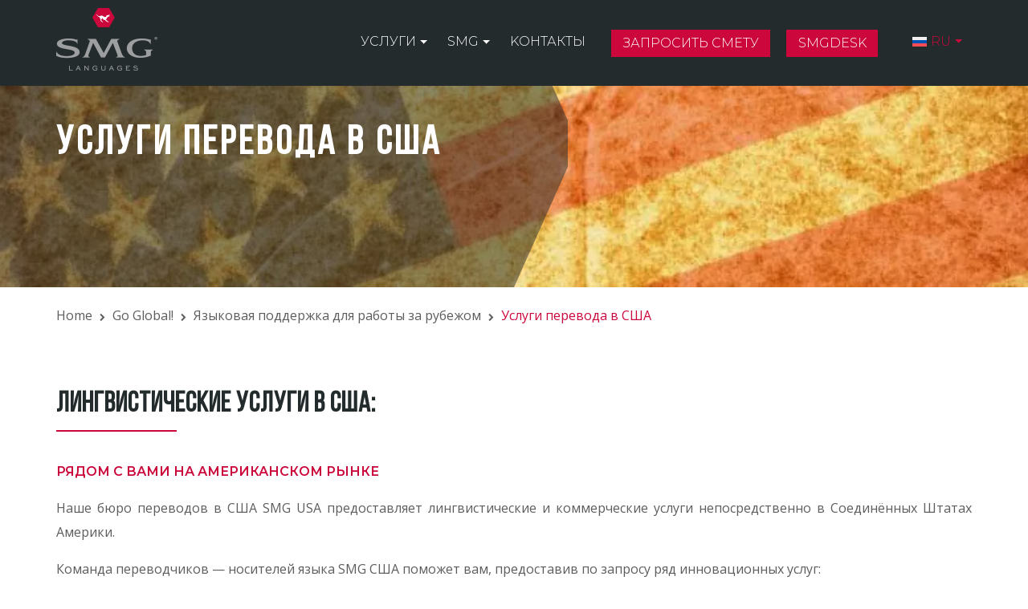

--- FILE ---
content_type: text/html; charset=UTF-8
request_url: https://www.smglanguages.com/marketingovaya-kommunikatsiya/yazhikovaya-podderzhka-za-rubezhom/lingvisticheskiye-uslugi-v-ssha/?lang=ru
body_size: 28664
content:
<!DOCTYPE html>
<html lang="ru-RU">
<head><meta charset="UTF-8"><script>if(navigator.userAgent.match(/MSIE|Internet Explorer/i)||navigator.userAgent.match(/Trident\/7\..*?rv:11/i)){var href=document.location.href;if(!href.match(/[?&]nowprocket/)){if(href.indexOf("?")==-1){if(href.indexOf("#")==-1){document.location.href=href+"?nowprocket=1"}else{document.location.href=href.replace("#","?nowprocket=1#")}}else{if(href.indexOf("#")==-1){document.location.href=href+"&nowprocket=1"}else{document.location.href=href.replace("#","&nowprocket=1#")}}}}</script><script>(()=>{class RocketLazyLoadScripts{constructor(){this.v="2.0.3",this.userEvents=["keydown","keyup","mousedown","mouseup","mousemove","mouseover","mouseenter","mouseout","mouseleave","touchmove","touchstart","touchend","touchcancel","wheel","click","dblclick","input","visibilitychange"],this.attributeEvents=["onblur","onclick","oncontextmenu","ondblclick","onfocus","onmousedown","onmouseenter","onmouseleave","onmousemove","onmouseout","onmouseover","onmouseup","onmousewheel","onscroll","onsubmit"]}async t(){this.i(),this.o(),/iP(ad|hone)/.test(navigator.userAgent)&&this.h(),this.u(),this.l(this),this.m(),this.k(this),this.p(this),this._(),await Promise.all([this.R(),this.L()]),this.lastBreath=Date.now(),this.S(this),this.P(),this.D(),this.O(),this.M(),await this.C(this.delayedScripts.normal),await this.C(this.delayedScripts.defer),await this.C(this.delayedScripts.async),this.F("domReady"),await this.T(),await this.j(),await this.I(),this.F("windowLoad"),await this.A(),window.dispatchEvent(new Event("rocket-allScriptsLoaded")),this.everythingLoaded=!0,this.lastTouchEnd&&await new Promise((t=>setTimeout(t,500-Date.now()+this.lastTouchEnd))),this.H(),this.F("all"),this.U(),this.W()}i(){this.CSPIssue=sessionStorage.getItem("rocketCSPIssue"),document.addEventListener("securitypolicyviolation",(t=>{this.CSPIssue||"script-src-elem"!==t.violatedDirective||"data"!==t.blockedURI||(this.CSPIssue=!0,sessionStorage.setItem("rocketCSPIssue",!0))}),{isRocket:!0})}o(){window.addEventListener("pageshow",(t=>{this.persisted=t.persisted,this.realWindowLoadedFired=!0}),{isRocket:!0}),window.addEventListener("pagehide",(()=>{this.onFirstUserAction=null}),{isRocket:!0})}h(){let t;function e(e){t=e}window.addEventListener("touchstart",e,{isRocket:!0}),window.addEventListener("touchend",(function i(o){Math.abs(o.changedTouches[0].pageX-t.changedTouches[0].pageX)<10&&Math.abs(o.changedTouches[0].pageY-t.changedTouches[0].pageY)<10&&o.timeStamp-t.timeStamp<200&&(o.target.dispatchEvent(new PointerEvent("click",{target:o.target,bubbles:!0,cancelable:!0,detail:1})),event.preventDefault(),window.removeEventListener("touchstart",e,{isRocket:!0}),window.removeEventListener("touchend",i,{isRocket:!0}))}),{isRocket:!0})}q(t){this.userActionTriggered||("mousemove"!==t.type||this.firstMousemoveIgnored?"keyup"===t.type||"mouseover"===t.type||"mouseout"===t.type||(this.userActionTriggered=!0,this.onFirstUserAction&&this.onFirstUserAction()):this.firstMousemoveIgnored=!0),"click"===t.type&&t.preventDefault(),this.savedUserEvents.length>0&&(t.stopPropagation(),t.stopImmediatePropagation()),"touchstart"===this.lastEvent&&"touchend"===t.type&&(this.lastTouchEnd=Date.now()),"click"===t.type&&(this.lastTouchEnd=0),this.lastEvent=t.type,this.savedUserEvents.push(t)}u(){this.savedUserEvents=[],this.userEventHandler=this.q.bind(this),this.userEvents.forEach((t=>window.addEventListener(t,this.userEventHandler,{passive:!1,isRocket:!0})))}U(){this.userEvents.forEach((t=>window.removeEventListener(t,this.userEventHandler,{passive:!1,isRocket:!0}))),this.savedUserEvents.forEach((t=>{t.target.dispatchEvent(new window[t.constructor.name](t.type,t))}))}m(){this.eventsMutationObserver=new MutationObserver((t=>{const e="return false";for(const i of t){if("attributes"===i.type){const t=i.target.getAttribute(i.attributeName);t&&t!==e&&(i.target.setAttribute("data-rocket-"+i.attributeName,t),i.target["rocket"+i.attributeName]=new Function("event",t),i.target.setAttribute(i.attributeName,e))}"childList"===i.type&&i.addedNodes.forEach((t=>{if(t.nodeType===Node.ELEMENT_NODE)for(const i of t.attributes)this.attributeEvents.includes(i.name)&&i.value&&""!==i.value&&(t.setAttribute("data-rocket-"+i.name,i.value),t["rocket"+i.name]=new Function("event",i.value),t.setAttribute(i.name,e))}))}})),this.eventsMutationObserver.observe(document,{subtree:!0,childList:!0,attributeFilter:this.attributeEvents})}H(){this.eventsMutationObserver.disconnect(),this.attributeEvents.forEach((t=>{document.querySelectorAll("[data-rocket-"+t+"]").forEach((e=>{e.setAttribute(t,e.getAttribute("data-rocket-"+t)),e.removeAttribute("data-rocket-"+t)}))}))}k(t){Object.defineProperty(HTMLElement.prototype,"onclick",{get(){return this.rocketonclick||null},set(e){this.rocketonclick=e,this.setAttribute(t.everythingLoaded?"onclick":"data-rocket-onclick","this.rocketonclick(event)")}})}S(t){function e(e,i){let o=e[i];e[i]=null,Object.defineProperty(e,i,{get:()=>o,set(s){t.everythingLoaded?o=s:e["rocket"+i]=o=s}})}e(document,"onreadystatechange"),e(window,"onload"),e(window,"onpageshow");try{Object.defineProperty(document,"readyState",{get:()=>t.rocketReadyState,set(e){t.rocketReadyState=e},configurable:!0}),document.readyState="loading"}catch(t){console.log("WPRocket DJE readyState conflict, bypassing")}}l(t){this.originalAddEventListener=EventTarget.prototype.addEventListener,this.originalRemoveEventListener=EventTarget.prototype.removeEventListener,this.savedEventListeners=[],EventTarget.prototype.addEventListener=function(e,i,o){o&&o.isRocket||!t.B(e,this)&&!t.userEvents.includes(e)||t.B(e,this)&&!t.userActionTriggered||e.startsWith("rocket-")||t.everythingLoaded?t.originalAddEventListener.call(this,e,i,o):t.savedEventListeners.push({target:this,remove:!1,type:e,func:i,options:o})},EventTarget.prototype.removeEventListener=function(e,i,o){o&&o.isRocket||!t.B(e,this)&&!t.userEvents.includes(e)||t.B(e,this)&&!t.userActionTriggered||e.startsWith("rocket-")||t.everythingLoaded?t.originalRemoveEventListener.call(this,e,i,o):t.savedEventListeners.push({target:this,remove:!0,type:e,func:i,options:o})}}F(t){"all"===t&&(EventTarget.prototype.addEventListener=this.originalAddEventListener,EventTarget.prototype.removeEventListener=this.originalRemoveEventListener),this.savedEventListeners=this.savedEventListeners.filter((e=>{let i=e.type,o=e.target||window;return"domReady"===t&&"DOMContentLoaded"!==i&&"readystatechange"!==i||("windowLoad"===t&&"load"!==i&&"readystatechange"!==i&&"pageshow"!==i||(this.B(i,o)&&(i="rocket-"+i),e.remove?o.removeEventListener(i,e.func,e.options):o.addEventListener(i,e.func,e.options),!1))}))}p(t){let e;function i(e){return t.everythingLoaded?e:e.split(" ").map((t=>"load"===t||t.startsWith("load.")?"rocket-jquery-load":t)).join(" ")}function o(o){function s(e){const s=o.fn[e];o.fn[e]=o.fn.init.prototype[e]=function(){return this[0]===window&&t.userActionTriggered&&("string"==typeof arguments[0]||arguments[0]instanceof String?arguments[0]=i(arguments[0]):"object"==typeof arguments[0]&&Object.keys(arguments[0]).forEach((t=>{const e=arguments[0][t];delete arguments[0][t],arguments[0][i(t)]=e}))),s.apply(this,arguments),this}}if(o&&o.fn&&!t.allJQueries.includes(o)){const e={DOMContentLoaded:[],"rocket-DOMContentLoaded":[]};for(const t in e)document.addEventListener(t,(()=>{e[t].forEach((t=>t()))}),{isRocket:!0});o.fn.ready=o.fn.init.prototype.ready=function(i){function s(){parseInt(o.fn.jquery)>2?setTimeout((()=>i.bind(document)(o))):i.bind(document)(o)}return t.realDomReadyFired?!t.userActionTriggered||t.fauxDomReadyFired?s():e["rocket-DOMContentLoaded"].push(s):e.DOMContentLoaded.push(s),o([])},s("on"),s("one"),s("off"),t.allJQueries.push(o)}e=o}t.allJQueries=[],o(window.jQuery),Object.defineProperty(window,"jQuery",{get:()=>e,set(t){o(t)}})}P(){const t=new Map;document.write=document.writeln=function(e){const i=document.currentScript,o=document.createRange(),s=i.parentElement;let n=t.get(i);void 0===n&&(n=i.nextSibling,t.set(i,n));const c=document.createDocumentFragment();o.setStart(c,0),c.appendChild(o.createContextualFragment(e)),s.insertBefore(c,n)}}async R(){return new Promise((t=>{this.userActionTriggered?t():this.onFirstUserAction=t}))}async L(){return new Promise((t=>{document.addEventListener("DOMContentLoaded",(()=>{this.realDomReadyFired=!0,t()}),{isRocket:!0})}))}async I(){return this.realWindowLoadedFired?Promise.resolve():new Promise((t=>{window.addEventListener("load",t,{isRocket:!0})}))}M(){this.pendingScripts=[];this.scriptsMutationObserver=new MutationObserver((t=>{for(const e of t)e.addedNodes.forEach((t=>{"SCRIPT"!==t.tagName||t.noModule||t.isWPRocket||this.pendingScripts.push({script:t,promise:new Promise((e=>{const i=()=>{const i=this.pendingScripts.findIndex((e=>e.script===t));i>=0&&this.pendingScripts.splice(i,1),e()};t.addEventListener("load",i,{isRocket:!0}),t.addEventListener("error",i,{isRocket:!0}),setTimeout(i,1e3)}))})}))})),this.scriptsMutationObserver.observe(document,{childList:!0,subtree:!0})}async j(){await this.J(),this.pendingScripts.length?(await this.pendingScripts[0].promise,await this.j()):this.scriptsMutationObserver.disconnect()}D(){this.delayedScripts={normal:[],async:[],defer:[]},document.querySelectorAll("script[type$=rocketlazyloadscript]").forEach((t=>{t.hasAttribute("data-rocket-src")?t.hasAttribute("async")&&!1!==t.async?this.delayedScripts.async.push(t):t.hasAttribute("defer")&&!1!==t.defer||"module"===t.getAttribute("data-rocket-type")?this.delayedScripts.defer.push(t):this.delayedScripts.normal.push(t):this.delayedScripts.normal.push(t)}))}async _(){await this.L();let t=[];document.querySelectorAll("script[type$=rocketlazyloadscript][data-rocket-src]").forEach((e=>{let i=e.getAttribute("data-rocket-src");if(i&&!i.startsWith("data:")){i.startsWith("//")&&(i=location.protocol+i);try{const o=new URL(i).origin;o!==location.origin&&t.push({src:o,crossOrigin:e.crossOrigin||"module"===e.getAttribute("data-rocket-type")})}catch(t){}}})),t=[...new Map(t.map((t=>[JSON.stringify(t),t]))).values()],this.N(t,"preconnect")}async $(t){if(await this.G(),!0!==t.noModule||!("noModule"in HTMLScriptElement.prototype))return new Promise((e=>{let i;function o(){(i||t).setAttribute("data-rocket-status","executed"),e()}try{if(navigator.userAgent.includes("Firefox/")||""===navigator.vendor||this.CSPIssue)i=document.createElement("script"),[...t.attributes].forEach((t=>{let e=t.nodeName;"type"!==e&&("data-rocket-type"===e&&(e="type"),"data-rocket-src"===e&&(e="src"),i.setAttribute(e,t.nodeValue))})),t.text&&(i.text=t.text),t.nonce&&(i.nonce=t.nonce),i.hasAttribute("src")?(i.addEventListener("load",o,{isRocket:!0}),i.addEventListener("error",(()=>{i.setAttribute("data-rocket-status","failed-network"),e()}),{isRocket:!0}),setTimeout((()=>{i.isConnected||e()}),1)):(i.text=t.text,o()),i.isWPRocket=!0,t.parentNode.replaceChild(i,t);else{const i=t.getAttribute("data-rocket-type"),s=t.getAttribute("data-rocket-src");i?(t.type=i,t.removeAttribute("data-rocket-type")):t.removeAttribute("type"),t.addEventListener("load",o,{isRocket:!0}),t.addEventListener("error",(i=>{this.CSPIssue&&i.target.src.startsWith("data:")?(console.log("WPRocket: CSP fallback activated"),t.removeAttribute("src"),this.$(t).then(e)):(t.setAttribute("data-rocket-status","failed-network"),e())}),{isRocket:!0}),s?(t.fetchPriority="high",t.removeAttribute("data-rocket-src"),t.src=s):t.src="data:text/javascript;base64,"+window.btoa(unescape(encodeURIComponent(t.text)))}}catch(i){t.setAttribute("data-rocket-status","failed-transform"),e()}}));t.setAttribute("data-rocket-status","skipped")}async C(t){const e=t.shift();return e?(e.isConnected&&await this.$(e),this.C(t)):Promise.resolve()}O(){this.N([...this.delayedScripts.normal,...this.delayedScripts.defer,...this.delayedScripts.async],"preload")}N(t,e){this.trash=this.trash||[];let i=!0;var o=document.createDocumentFragment();t.forEach((t=>{const s=t.getAttribute&&t.getAttribute("data-rocket-src")||t.src;if(s&&!s.startsWith("data:")){const n=document.createElement("link");n.href=s,n.rel=e,"preconnect"!==e&&(n.as="script",n.fetchPriority=i?"high":"low"),t.getAttribute&&"module"===t.getAttribute("data-rocket-type")&&(n.crossOrigin=!0),t.crossOrigin&&(n.crossOrigin=t.crossOrigin),t.integrity&&(n.integrity=t.integrity),t.nonce&&(n.nonce=t.nonce),o.appendChild(n),this.trash.push(n),i=!1}})),document.head.appendChild(o)}W(){this.trash.forEach((t=>t.remove()))}async T(){try{document.readyState="interactive"}catch(t){}this.fauxDomReadyFired=!0;try{await this.G(),document.dispatchEvent(new Event("rocket-readystatechange")),await this.G(),document.rocketonreadystatechange&&document.rocketonreadystatechange(),await this.G(),document.dispatchEvent(new Event("rocket-DOMContentLoaded")),await this.G(),window.dispatchEvent(new Event("rocket-DOMContentLoaded"))}catch(t){console.error(t)}}async A(){try{document.readyState="complete"}catch(t){}try{await this.G(),document.dispatchEvent(new Event("rocket-readystatechange")),await this.G(),document.rocketonreadystatechange&&document.rocketonreadystatechange(),await this.G(),window.dispatchEvent(new Event("rocket-load")),await this.G(),window.rocketonload&&window.rocketonload(),await this.G(),this.allJQueries.forEach((t=>t(window).trigger("rocket-jquery-load"))),await this.G();const t=new Event("rocket-pageshow");t.persisted=this.persisted,window.dispatchEvent(t),await this.G(),window.rocketonpageshow&&window.rocketonpageshow({persisted:this.persisted})}catch(t){console.error(t)}}async G(){Date.now()-this.lastBreath>45&&(await this.J(),this.lastBreath=Date.now())}async J(){return document.hidden?new Promise((t=>setTimeout(t))):new Promise((t=>requestAnimationFrame(t)))}B(t,e){return e===document&&"readystatechange"===t||(e===document&&"DOMContentLoaded"===t||(e===window&&"DOMContentLoaded"===t||(e===window&&"load"===t||e===window&&"pageshow"===t)))}static run(){(new RocketLazyLoadScripts).t()}}RocketLazyLoadScripts.run()})();</script>
		<!-- Global site tag (gtag.js) - Google Analytics -->
<script type="rocketlazyloadscript" async data-rocket-src="https://www.googletagmanager.com/gtag/js?id=G-LDG12255R3"></script>
<script type="rocketlazyloadscript">
  window.dataLayer = window.dataLayer || [];
  function gtag(){dataLayer.push(arguments);}
  gtag('js', new Date());

  gtag('config', 'G-LDG12255R3');
</script>
  
  <meta name="viewport" content="width=device-width, initial-scale=1">
  <link rel="profile" href="http://gmpg.org/xfn/11">
  <link rel="shortcut icon" type="image/png" href="https://www.smglanguages.com/wp-content/uploads/2018/03/favicon-1.png"/>
  <link rel="pingback" href="https://www.smglanguages.com/xmlrpc.php">
  <meta name='robots' content='index, follow, max-image-preview:large, max-snippet:-1, max-video-preview:-1' />
<link rel="alternate" hreflang="en" href="https://www.smglanguages.com/internationalisation/foreign-language-package/language-services-for-the-us/?lang=en" />
<link rel="alternate" hreflang="it" href="https://www.smglanguages.com/internazionalizzazione/commerciale-estero/usa/" />
<link rel="alternate" hreflang="fr" href="https://www.smglanguages.com/go-global-2/recherche-clients-etranger/etats-unis/?lang=fr" />
<link rel="alternate" hreflang="ru" href="https://www.smglanguages.com/marketingovaya-kommunikatsiya/yazhikovaya-podderzhka-za-rubezhom/lingvisticheskiye-uslugi-v-ssha/?lang=ru" />
<link rel="alternate" hreflang="x-default" href="https://www.smglanguages.com/internazionalizzazione/commerciale-estero/usa/" />
<script type="rocketlazyloadscript" id="cookie-law-info-gcm-var-js">
var _ckyGcm = {"status":true,"default_settings":[{"analytics":"denied","advertisement":"denied","functional":"denied","necessary":"granted","ad_user_data":"denied","ad_personalization":"denied","regions":"All"}],"wait_for_update":2000,"url_passthrough":false,"ads_data_redaction":false};
</script>
<script id="cookie-law-info-gcm-js" type="text/javascript" src="https://www.smglanguages.com/wp-content/plugins/cookie-law-info/lite/frontend/js/gcm.min.js" data-rocket-defer defer></script>
<script data-minify="1" id="cookieyes" type="text/javascript" src="https://www.smglanguages.com/wp-content/cache/min/1/client_data/d48d7875341ac7edf70d6b4c/script.js?ver=1756393412" data-rocket-defer defer></script>
	<!-- This site is optimized with the Yoast SEO plugin v25.5 - https://yoast.com/wordpress/plugins/seo/ -->
	<title>Услуги перевода в США - SMG Languages</title>
<link crossorigin data-rocket-preconnect href="https://cdn-cookieyes.com" rel="preconnect"><link rel="preload" data-rocket-preload as="image" href="https://www.smglanguages.com/wp-content/uploads/2018/04/Bandiera-USA-1024x187.jpg" fetchpriority="high">
	<meta name="description" content="Наше бюро переводов в США SMG USA предоставляет лингвистические и коммерческие услуги непосредственно в Соединённых Штатах Америки." />
	<link rel="canonical" href="https://www.smglanguages.com/marketingovaya-kommunikatsiya/yazhikovaya-podderzhka-za-rubezhom/lingvisticheskiye-uslugi-v-ssha/?lang=ru" />
	<meta property="og:locale" content="ru_RU" />
	<meta property="og:type" content="article" />
	<meta property="og:title" content="Услуги перевода в США - SMG Languages" />
	<meta property="og:description" content="Наше бюро переводов в США SMG USA предоставляет лингвистические и коммерческие услуги непосредственно в Соединённых Штатах Америки." />
	<meta property="og:url" content="https://www.smglanguages.com/marketingovaya-kommunikatsiya/yazhikovaya-podderzhka-za-rubezhom/lingvisticheskiye-uslugi-v-ssha/?lang=ru" />
	<meta property="og:site_name" content="SMG Languages" />
	<meta property="article:publisher" content="https://it-it.facebook.com/smgstudiomorettogroup/" />
	<meta property="article:modified_time" content="2025-05-06T15:10:55+00:00" />
	<meta property="og:image" content="https://www.smglanguages.com/wp-content/uploads/2022/09/Logo-SMG.png" />
	<meta property="og:image:width" content="882" />
	<meta property="og:image:height" content="546" />
	<meta property="og:image:type" content="image/png" />
	<meta name="twitter:card" content="summary_large_image" />
	<meta name="twitter:label1" content="Примерное время для чтения" />
	<meta name="twitter:data1" content="2 минуты" />
	<script type="application/ld+json" class="yoast-schema-graph">{"@context":"https://schema.org","@graph":[{"@type":"WebPage","@id":"https://www.smglanguages.com/marketingovaya-kommunikatsiya/yazhikovaya-podderzhka-za-rubezhom/lingvisticheskiye-uslugi-v-ssha/?lang=ru","url":"https://www.smglanguages.com/marketingovaya-kommunikatsiya/yazhikovaya-podderzhka-za-rubezhom/lingvisticheskiye-uslugi-v-ssha/?lang=ru","name":"Услуги перевода в США - SMG Languages","isPartOf":{"@id":"https://www.smglanguages.com/#website"},"datePublished":"2018-04-13T10:31:14+00:00","dateModified":"2025-05-06T15:10:55+00:00","description":"Наше бюро переводов в США SMG USA предоставляет лингвистические и коммерческие услуги непосредственно в Соединённых Штатах Америки.","breadcrumb":{"@id":"https://www.smglanguages.com/marketingovaya-kommunikatsiya/yazhikovaya-podderzhka-za-rubezhom/lingvisticheskiye-uslugi-v-ssha/?lang=ru#breadcrumb"},"inLanguage":"ru-RU","potentialAction":[{"@type":"ReadAction","target":["https://www.smglanguages.com/marketingovaya-kommunikatsiya/yazhikovaya-podderzhka-za-rubezhom/lingvisticheskiye-uslugi-v-ssha/?lang=ru"]}]},{"@type":"BreadcrumbList","@id":"https://www.smglanguages.com/marketingovaya-kommunikatsiya/yazhikovaya-podderzhka-za-rubezhom/lingvisticheskiye-uslugi-v-ssha/?lang=ru#breadcrumb","itemListElement":[{"@type":"ListItem","position":1,"name":"Home","item":"https://www.smglanguages.com/?lang=ru"},{"@type":"ListItem","position":2,"name":"Go Global!","item":"https://www.smglanguages.com/marketingovaya-kommunikatsiya/?lang=ru"},{"@type":"ListItem","position":3,"name":"Языковая поддержка для работы за рубежом","item":"https://www.smglanguages.com/marketingovaya-kommunikatsiya/yazhikovaya-podderzhka-za-rubezhom/?lang=ru"},{"@type":"ListItem","position":4,"name":"Услуги перевода в США"}]},{"@type":"WebSite","@id":"https://www.smglanguages.com/#website","url":"https://www.smglanguages.com/","name":"SMG Languages","description":"","publisher":{"@id":"https://www.smglanguages.com/#organization"},"alternateName":"Studio Moretto Group","potentialAction":[{"@type":"SearchAction","target":{"@type":"EntryPoint","urlTemplate":"https://www.smglanguages.com/?s={search_term_string}"},"query-input":{"@type":"PropertyValueSpecification","valueRequired":true,"valueName":"search_term_string"}}],"inLanguage":"ru-RU"},{"@type":"Organization","@id":"https://www.smglanguages.com/#organization","name":"Studio Moretto Group","alternateName":"SMG Languages","url":"https://www.smglanguages.com/","logo":{"@type":"ImageObject","inLanguage":"ru-RU","@id":"https://www.smglanguages.com/#/schema/logo/image/","url":"https://www.smglanguages.com/wp-content/uploads/2022/09/Logo-SMG.png","contentUrl":"https://www.smglanguages.com/wp-content/uploads/2022/09/Logo-SMG.png","width":882,"height":546,"caption":"Studio Moretto Group"},"image":{"@id":"https://www.smglanguages.com/#/schema/logo/image/"},"sameAs":["https://it-it.facebook.com/smgstudiomorettogroup/","https://it.linkedin.com/company/studio-moretto-group-srl"]}]}</script>
	<!-- / Yoast SEO plugin. -->


<link rel='dns-prefetch' href='//unpkg.com' />
<link rel='dns-prefetch' href='//www.googletagmanager.com' />

<link rel="alternate" type="application/rss+xml" title="SMG Languages &raquo; Лента" href="https://www.smglanguages.com/feed/?lang=ru" />
<link rel="alternate" type="application/rss+xml" title="SMG Languages &raquo; Лента комментариев" href="https://www.smglanguages.com/comments/feed/?lang=ru" />
<link data-minify="1" rel='stylesheet' id='formidable-css' href='https://www.smglanguages.com/wp-content/cache/background-css/1/www.smglanguages.com/wp-content/cache/min/1/wp-content/plugins/formidable/css/formidableforms.css?ver=1756393412&wpr_t=1768780604' type='text/css' media='all' />
<style id='wp-emoji-styles-inline-css' type='text/css'>

	img.wp-smiley, img.emoji {
		display: inline !important;
		border: none !important;
		box-shadow: none !important;
		height: 1em !important;
		width: 1em !important;
		margin: 0 0.07em !important;
		vertical-align: -0.1em !important;
		background: none !important;
		padding: 0 !important;
	}
</style>
<link data-minify="1" rel='stylesheet' id='wpda_like_box_gutenberg_css-css' href='https://www.smglanguages.com/wp-content/cache/min/1/wp-content/plugins/like-box/includes/gutenberg/style.css?ver=1756393412' type='text/css' media='all' />
<style id='classic-theme-styles-inline-css' type='text/css'>
/*! This file is auto-generated */
.wp-block-button__link{color:#fff;background-color:#32373c;border-radius:9999px;box-shadow:none;text-decoration:none;padding:calc(.667em + 2px) calc(1.333em + 2px);font-size:1.125em}.wp-block-file__button{background:#32373c;color:#fff;text-decoration:none}
</style>
<style id='global-styles-inline-css' type='text/css'>
:root{--wp--preset--aspect-ratio--square: 1;--wp--preset--aspect-ratio--4-3: 4/3;--wp--preset--aspect-ratio--3-4: 3/4;--wp--preset--aspect-ratio--3-2: 3/2;--wp--preset--aspect-ratio--2-3: 2/3;--wp--preset--aspect-ratio--16-9: 16/9;--wp--preset--aspect-ratio--9-16: 9/16;--wp--preset--color--black: #000000;--wp--preset--color--cyan-bluish-gray: #abb8c3;--wp--preset--color--white: #ffffff;--wp--preset--color--pale-pink: #f78da7;--wp--preset--color--vivid-red: #cf2e2e;--wp--preset--color--luminous-vivid-orange: #ff6900;--wp--preset--color--luminous-vivid-amber: #fcb900;--wp--preset--color--light-green-cyan: #7bdcb5;--wp--preset--color--vivid-green-cyan: #00d084;--wp--preset--color--pale-cyan-blue: #8ed1fc;--wp--preset--color--vivid-cyan-blue: #0693e3;--wp--preset--color--vivid-purple: #9b51e0;--wp--preset--gradient--vivid-cyan-blue-to-vivid-purple: linear-gradient(135deg,rgba(6,147,227,1) 0%,rgb(155,81,224) 100%);--wp--preset--gradient--light-green-cyan-to-vivid-green-cyan: linear-gradient(135deg,rgb(122,220,180) 0%,rgb(0,208,130) 100%);--wp--preset--gradient--luminous-vivid-amber-to-luminous-vivid-orange: linear-gradient(135deg,rgba(252,185,0,1) 0%,rgba(255,105,0,1) 100%);--wp--preset--gradient--luminous-vivid-orange-to-vivid-red: linear-gradient(135deg,rgba(255,105,0,1) 0%,rgb(207,46,46) 100%);--wp--preset--gradient--very-light-gray-to-cyan-bluish-gray: linear-gradient(135deg,rgb(238,238,238) 0%,rgb(169,184,195) 100%);--wp--preset--gradient--cool-to-warm-spectrum: linear-gradient(135deg,rgb(74,234,220) 0%,rgb(151,120,209) 20%,rgb(207,42,186) 40%,rgb(238,44,130) 60%,rgb(251,105,98) 80%,rgb(254,248,76) 100%);--wp--preset--gradient--blush-light-purple: linear-gradient(135deg,rgb(255,206,236) 0%,rgb(152,150,240) 100%);--wp--preset--gradient--blush-bordeaux: linear-gradient(135deg,rgb(254,205,165) 0%,rgb(254,45,45) 50%,rgb(107,0,62) 100%);--wp--preset--gradient--luminous-dusk: linear-gradient(135deg,rgb(255,203,112) 0%,rgb(199,81,192) 50%,rgb(65,88,208) 100%);--wp--preset--gradient--pale-ocean: linear-gradient(135deg,rgb(255,245,203) 0%,rgb(182,227,212) 50%,rgb(51,167,181) 100%);--wp--preset--gradient--electric-grass: linear-gradient(135deg,rgb(202,248,128) 0%,rgb(113,206,126) 100%);--wp--preset--gradient--midnight: linear-gradient(135deg,rgb(2,3,129) 0%,rgb(40,116,252) 100%);--wp--preset--font-size--small: 13px;--wp--preset--font-size--medium: 20px;--wp--preset--font-size--large: 36px;--wp--preset--font-size--x-large: 42px;--wp--preset--spacing--20: 0.44rem;--wp--preset--spacing--30: 0.67rem;--wp--preset--spacing--40: 1rem;--wp--preset--spacing--50: 1.5rem;--wp--preset--spacing--60: 2.25rem;--wp--preset--spacing--70: 3.38rem;--wp--preset--spacing--80: 5.06rem;--wp--preset--shadow--natural: 6px 6px 9px rgba(0, 0, 0, 0.2);--wp--preset--shadow--deep: 12px 12px 50px rgba(0, 0, 0, 0.4);--wp--preset--shadow--sharp: 6px 6px 0px rgba(0, 0, 0, 0.2);--wp--preset--shadow--outlined: 6px 6px 0px -3px rgba(255, 255, 255, 1), 6px 6px rgba(0, 0, 0, 1);--wp--preset--shadow--crisp: 6px 6px 0px rgba(0, 0, 0, 1);}:where(.is-layout-flex){gap: 0.5em;}:where(.is-layout-grid){gap: 0.5em;}body .is-layout-flex{display: flex;}.is-layout-flex{flex-wrap: wrap;align-items: center;}.is-layout-flex > :is(*, div){margin: 0;}body .is-layout-grid{display: grid;}.is-layout-grid > :is(*, div){margin: 0;}:where(.wp-block-columns.is-layout-flex){gap: 2em;}:where(.wp-block-columns.is-layout-grid){gap: 2em;}:where(.wp-block-post-template.is-layout-flex){gap: 1.25em;}:where(.wp-block-post-template.is-layout-grid){gap: 1.25em;}.has-black-color{color: var(--wp--preset--color--black) !important;}.has-cyan-bluish-gray-color{color: var(--wp--preset--color--cyan-bluish-gray) !important;}.has-white-color{color: var(--wp--preset--color--white) !important;}.has-pale-pink-color{color: var(--wp--preset--color--pale-pink) !important;}.has-vivid-red-color{color: var(--wp--preset--color--vivid-red) !important;}.has-luminous-vivid-orange-color{color: var(--wp--preset--color--luminous-vivid-orange) !important;}.has-luminous-vivid-amber-color{color: var(--wp--preset--color--luminous-vivid-amber) !important;}.has-light-green-cyan-color{color: var(--wp--preset--color--light-green-cyan) !important;}.has-vivid-green-cyan-color{color: var(--wp--preset--color--vivid-green-cyan) !important;}.has-pale-cyan-blue-color{color: var(--wp--preset--color--pale-cyan-blue) !important;}.has-vivid-cyan-blue-color{color: var(--wp--preset--color--vivid-cyan-blue) !important;}.has-vivid-purple-color{color: var(--wp--preset--color--vivid-purple) !important;}.has-black-background-color{background-color: var(--wp--preset--color--black) !important;}.has-cyan-bluish-gray-background-color{background-color: var(--wp--preset--color--cyan-bluish-gray) !important;}.has-white-background-color{background-color: var(--wp--preset--color--white) !important;}.has-pale-pink-background-color{background-color: var(--wp--preset--color--pale-pink) !important;}.has-vivid-red-background-color{background-color: var(--wp--preset--color--vivid-red) !important;}.has-luminous-vivid-orange-background-color{background-color: var(--wp--preset--color--luminous-vivid-orange) !important;}.has-luminous-vivid-amber-background-color{background-color: var(--wp--preset--color--luminous-vivid-amber) !important;}.has-light-green-cyan-background-color{background-color: var(--wp--preset--color--light-green-cyan) !important;}.has-vivid-green-cyan-background-color{background-color: var(--wp--preset--color--vivid-green-cyan) !important;}.has-pale-cyan-blue-background-color{background-color: var(--wp--preset--color--pale-cyan-blue) !important;}.has-vivid-cyan-blue-background-color{background-color: var(--wp--preset--color--vivid-cyan-blue) !important;}.has-vivid-purple-background-color{background-color: var(--wp--preset--color--vivid-purple) !important;}.has-black-border-color{border-color: var(--wp--preset--color--black) !important;}.has-cyan-bluish-gray-border-color{border-color: var(--wp--preset--color--cyan-bluish-gray) !important;}.has-white-border-color{border-color: var(--wp--preset--color--white) !important;}.has-pale-pink-border-color{border-color: var(--wp--preset--color--pale-pink) !important;}.has-vivid-red-border-color{border-color: var(--wp--preset--color--vivid-red) !important;}.has-luminous-vivid-orange-border-color{border-color: var(--wp--preset--color--luminous-vivid-orange) !important;}.has-luminous-vivid-amber-border-color{border-color: var(--wp--preset--color--luminous-vivid-amber) !important;}.has-light-green-cyan-border-color{border-color: var(--wp--preset--color--light-green-cyan) !important;}.has-vivid-green-cyan-border-color{border-color: var(--wp--preset--color--vivid-green-cyan) !important;}.has-pale-cyan-blue-border-color{border-color: var(--wp--preset--color--pale-cyan-blue) !important;}.has-vivid-cyan-blue-border-color{border-color: var(--wp--preset--color--vivid-cyan-blue) !important;}.has-vivid-purple-border-color{border-color: var(--wp--preset--color--vivid-purple) !important;}.has-vivid-cyan-blue-to-vivid-purple-gradient-background{background: var(--wp--preset--gradient--vivid-cyan-blue-to-vivid-purple) !important;}.has-light-green-cyan-to-vivid-green-cyan-gradient-background{background: var(--wp--preset--gradient--light-green-cyan-to-vivid-green-cyan) !important;}.has-luminous-vivid-amber-to-luminous-vivid-orange-gradient-background{background: var(--wp--preset--gradient--luminous-vivid-amber-to-luminous-vivid-orange) !important;}.has-luminous-vivid-orange-to-vivid-red-gradient-background{background: var(--wp--preset--gradient--luminous-vivid-orange-to-vivid-red) !important;}.has-very-light-gray-to-cyan-bluish-gray-gradient-background{background: var(--wp--preset--gradient--very-light-gray-to-cyan-bluish-gray) !important;}.has-cool-to-warm-spectrum-gradient-background{background: var(--wp--preset--gradient--cool-to-warm-spectrum) !important;}.has-blush-light-purple-gradient-background{background: var(--wp--preset--gradient--blush-light-purple) !important;}.has-blush-bordeaux-gradient-background{background: var(--wp--preset--gradient--blush-bordeaux) !important;}.has-luminous-dusk-gradient-background{background: var(--wp--preset--gradient--luminous-dusk) !important;}.has-pale-ocean-gradient-background{background: var(--wp--preset--gradient--pale-ocean) !important;}.has-electric-grass-gradient-background{background: var(--wp--preset--gradient--electric-grass) !important;}.has-midnight-gradient-background{background: var(--wp--preset--gradient--midnight) !important;}.has-small-font-size{font-size: var(--wp--preset--font-size--small) !important;}.has-medium-font-size{font-size: var(--wp--preset--font-size--medium) !important;}.has-large-font-size{font-size: var(--wp--preset--font-size--large) !important;}.has-x-large-font-size{font-size: var(--wp--preset--font-size--x-large) !important;}
:where(.wp-block-post-template.is-layout-flex){gap: 1.25em;}:where(.wp-block-post-template.is-layout-grid){gap: 1.25em;}
:where(.wp-block-columns.is-layout-flex){gap: 2em;}:where(.wp-block-columns.is-layout-grid){gap: 2em;}
:root :where(.wp-block-pullquote){font-size: 1.5em;line-height: 1.6;}
</style>
<link data-minify="1" rel='stylesheet' id='acx_smw_widget_style-css' href='https://www.smglanguages.com/wp-content/cache/min/1/wp-content/plugins/acurax-social-media-widget/css/style.css?ver=1756393412' type='text/css' media='all' />
<link data-minify="1" rel='stylesheet' id='woocommerce-layout-css' href='https://www.smglanguages.com/wp-content/cache/min/1/wp-content/plugins/woocommerce/assets/css/woocommerce-layout.css?ver=1756393412' type='text/css' media='all' />
<link data-minify="1" rel='stylesheet' id='woocommerce-smallscreen-css' href='https://www.smglanguages.com/wp-content/cache/min/1/wp-content/plugins/woocommerce/assets/css/woocommerce-smallscreen.css?ver=1756393412' type='text/css' media='only screen and (max-width: 768px)' />
<link data-minify="1" rel='stylesheet' id='woocommerce-general-css' href='https://www.smglanguages.com/wp-content/cache/background-css/1/www.smglanguages.com/wp-content/cache/min/1/wp-content/plugins/woocommerce/assets/css/woocommerce.css?ver=1756393412&wpr_t=1768780604' type='text/css' media='all' />
<style id='woocommerce-inline-inline-css' type='text/css'>
.woocommerce form .form-row .required { visibility: visible; }
</style>
<link rel='stylesheet' id='wpml-menu-item-0-css' href='https://www.smglanguages.com/wp-content/plugins/sitepress-multilingual-cms/templates/language-switchers/menu-item/style.min.css?ver=1' type='text/css' media='all' />
<link rel='stylesheet' id='woo-multi-currency-css' href='https://www.smglanguages.com/wp-content/plugins/woo-multi-currency/css/woo-multi-currency.min.css?ver=2.2.8' type='text/css' media='all' />
<style id='woo-multi-currency-inline-css' type='text/css'>
.woo-multi-currency .wmc-list-currencies .wmc-currency.wmc-active,.woo-multi-currency .wmc-list-currencies .wmc-currency:hover {background: #cc073c !important;}
		.woo-multi-currency .wmc-list-currencies .wmc-currency,.woo-multi-currency .wmc-title, .woo-multi-currency.wmc-price-switcher a {background: #212121 !important;}
		.woo-multi-currency .wmc-title, .woo-multi-currency .wmc-list-currencies .wmc-currency span,.woo-multi-currency .wmc-list-currencies .wmc-currency a,.woo-multi-currency.wmc-price-switcher a {color: #ffffff !important;}.woo-multi-currency.wmc-shortcode .wmc-currency{background-color:#ffffff;color:#212121}.woo-multi-currency.wmc-shortcode .wmc-currency.wmc-active,.woo-multi-currency.wmc-shortcode .wmc-current-currency{background-color:#ffffff;color:#212121}.woo-multi-currency.wmc-shortcode.vertical-currency-symbols-circle:not(.wmc-currency-trigger-click) .wmc-currency-wrapper:hover .wmc-sub-currency,.woo-multi-currency.wmc-shortcode.vertical-currency-symbols-circle.wmc-currency-trigger-click .wmc-sub-currency{animation: height_slide 100ms;}@keyframes height_slide {0% {height: 0;} 100% {height: 100%;} }
</style>
<link rel='stylesheet' id='wmc-flags-css' href='https://www.smglanguages.com/wp-content/cache/background-css/1/www.smglanguages.com/wp-content/plugins/woo-multi-currency/css/flags-64.min.css?ver=2.2.8&wpr_t=1768780604' type='text/css' media='all' />
<link data-minify="1" rel='stylesheet' id='cms-navigation-style-base-css' href='https://www.smglanguages.com/wp-content/cache/min/1/wp-content/plugins/wpml-cms-nav/res/css/cms-navigation-base.css?ver=1756393412' type='text/css' media='screen' />
<link data-minify="1" rel='stylesheet' id='cms-navigation-style-css' href='https://www.smglanguages.com/wp-content/cache/background-css/1/www.smglanguages.com/wp-content/cache/min/1/wp-content/plugins/wpml-cms-nav/res/css/cms-navigation.css?ver=1756393412&wpr_t=1768780604' type='text/css' media='screen' />
<link data-minify="1" rel='stylesheet' id='brands-styles-css' href='https://www.smglanguages.com/wp-content/cache/min/1/wp-content/plugins/woocommerce/assets/css/brands.css?ver=1756393412' type='text/css' media='all' />
<link data-minify="1" rel='stylesheet' id='smg-style-css' href='https://www.smglanguages.com/wp-content/cache/background-css/1/www.smglanguages.com/wp-content/cache/min/1/wp-content/themes/smg-languages/style.css?ver=1756393412&wpr_t=1768780604' type='text/css' media='all' />
<link data-minify="1" rel='stylesheet' id='lf-css-css' href='https://www.smglanguages.com/wp-content/cache/background-css/1/www.smglanguages.com/wp-content/cache/min/1/wp-content/themes/smg-languages/assets/css/lf.min.css?ver=1756393412&wpr_t=1768780604' type='text/css' media='all' />
<style id='rocket-lazyload-inline-css' type='text/css'>
.rll-youtube-player{position:relative;padding-bottom:56.23%;height:0;overflow:hidden;max-width:100%;}.rll-youtube-player:focus-within{outline: 2px solid currentColor;outline-offset: 5px;}.rll-youtube-player iframe{position:absolute;top:0;left:0;width:100%;height:100%;z-index:100;background:0 0}.rll-youtube-player img{bottom:0;display:block;left:0;margin:auto;max-width:100%;width:100%;position:absolute;right:0;top:0;border:none;height:auto;-webkit-transition:.4s all;-moz-transition:.4s all;transition:.4s all}.rll-youtube-player img:hover{-webkit-filter:brightness(75%)}.rll-youtube-player .play{height:100%;width:100%;left:0;top:0;position:absolute;background:var(--wpr-bg-241965e1-257b-4484-bc00-d364a80c758d) no-repeat center;background-color: transparent !important;cursor:pointer;border:none;}
</style>
<link data-minify="1" rel='stylesheet' id='animated-css' href='https://www.smglanguages.com/wp-content/cache/min/1/wp-content/plugins/like-box/includes/style/effects.css?ver=1756393412' type='text/css' media='all' />
<link data-minify="1" rel='stylesheet' id='front_end_like_box-css' href='https://www.smglanguages.com/wp-content/cache/min/1/wp-content/plugins/like-box/includes/style/style.css?ver=1756393412' type='text/css' media='all' />
<link data-minify="1" rel='stylesheet' id='dashicons-css' href='https://www.smglanguages.com/wp-content/cache/min/1/wp-includes/css/dashicons.min.css?ver=1756393412' type='text/css' media='all' />
<link data-minify="1" rel='stylesheet' id='thickbox-css' href='https://www.smglanguages.com/wp-content/cache/min/1/wp-includes/js/thickbox/thickbox.css?ver=1756393412' type='text/css' media='all' />
<script type="text/javascript" src="https://www.smglanguages.com/wp-includes/js/jquery/jquery.min.js?ver=3.7.1" id="jquery-core-js" data-rocket-defer defer></script>
<script type="text/javascript" src="https://www.smglanguages.com/wp-includes/js/jquery/jquery-migrate.min.js?ver=3.4.1" id="jquery-migrate-js" data-rocket-defer defer></script>
<script type="text/javascript" id="wpml-cookie-js-extra">
/* <![CDATA[ */
var wpml_cookies = {"wp-wpml_current_language":{"value":"ru","expires":1,"path":"\/"}};
var wpml_cookies = {"wp-wpml_current_language":{"value":"ru","expires":1,"path":"\/"}};
/* ]]> */
</script>
<script data-minify="1" type="text/javascript" src="https://www.smglanguages.com/wp-content/cache/min/1/wp-content/plugins/sitepress-multilingual-cms/res/js/cookies/language-cookie.js?ver=1756393412" id="wpml-cookie-js" defer="defer" data-wp-strategy="defer"></script>
<script type="text/javascript" src="https://www.smglanguages.com/wp-content/plugins/woocommerce/assets/js/jquery-blockui/jquery.blockUI.min.js?ver=2.7.0-wc.9.8.6" id="jquery-blockui-js" defer="defer" data-wp-strategy="defer"></script>
<script type="text/javascript" id="wc-add-to-cart-js-extra">
/* <![CDATA[ */
var wc_add_to_cart_params = {"ajax_url":"\/wp-admin\/admin-ajax.php?lang=ru","wc_ajax_url":"\/?lang=ru&wc-ajax=%%endpoint%%","i18n_view_cart":"\u041f\u0440\u043e\u0441\u043c\u043e\u0442\u0440 \u043a\u043e\u0440\u0437\u0438\u043d\u044b","cart_url":"https:\/\/www.smglanguages.com\/riepilogo-dellordine\/?lang=ru","is_cart":"","cart_redirect_after_add":"yes"};
/* ]]> */
</script>
<script type="text/javascript" src="https://www.smglanguages.com/wp-content/plugins/woocommerce/assets/js/frontend/add-to-cart.min.js?ver=9.8.6" id="wc-add-to-cart-js" defer="defer" data-wp-strategy="defer"></script>
<script type="text/javascript" src="https://www.smglanguages.com/wp-content/plugins/woocommerce/assets/js/js-cookie/js.cookie.min.js?ver=2.1.4-wc.9.8.6" id="js-cookie-js" defer="defer" data-wp-strategy="defer"></script>
<script type="text/javascript" id="woocommerce-js-extra">
/* <![CDATA[ */
var woocommerce_params = {"ajax_url":"\/wp-admin\/admin-ajax.php?lang=ru","wc_ajax_url":"\/?lang=ru&wc-ajax=%%endpoint%%","i18n_password_show":"\u041f\u043e\u043a\u0430\u0437\u0430\u0442\u044c \u043f\u0430\u0440\u043e\u043b\u044c","i18n_password_hide":"\u0421\u043a\u0440\u044b\u0442\u044c \u043f\u0430\u0440\u043e\u043b\u044c"};
/* ]]> */
</script>
<script type="text/javascript" src="https://www.smglanguages.com/wp-content/plugins/woocommerce/assets/js/frontend/woocommerce.min.js?ver=9.8.6" id="woocommerce-js" defer="defer" data-wp-strategy="defer"></script>
<script type="text/javascript" id="woo-multi-currency-js-extra">
/* <![CDATA[ */
var wooMultiCurrencyParams = {"enableCacheCompatible":"1","ajaxUrl":"https:\/\/www.smglanguages.com\/wp-admin\/admin-ajax.php","extra_params":[],"current_currency":"EUR","woo_subscription":""};
/* ]]> */
</script>
<script type="text/javascript" src="https://www.smglanguages.com/wp-content/plugins/woo-multi-currency/js/woo-multi-currency.min.js?ver=2.2.8" id="woo-multi-currency-js" data-rocket-defer defer></script>
<script data-minify="1" type="text/javascript" src="https://www.smglanguages.com/wp-content/cache/min/1/axios/dist/axios.min.js?ver=1756393412" id="axios-js" data-rocket-defer defer></script>
<script type="text/javascript" src="https://www.smglanguages.com/wp-content/themes/smg-languages/assets/vendor/plupload/js/plupload.full.min.js?ver=2.3.7" id="plupupload-js" data-rocket-defer defer></script>
<script type="text/javascript" src="https://www.smglanguages.com/wp-content/themes/smg-languages/assets/vendor/validation/dist/jquery.validate.min.js?ver=1.19.3" id="validation-js" data-rocket-defer defer></script>

<!-- Сниппет тегов Google (gtag.js), добавленный Site Kit -->

<!-- Сниппет Google Analytics добавлен с помощью Site Kit -->
<script type="rocketlazyloadscript" data-rocket-type="text/javascript" data-rocket-src="https://www.googletagmanager.com/gtag/js?id=G-LDG12255R3" id="google_gtagjs-js" async></script>
<script type="text/javascript" id="google_gtagjs-js-after">
/* <![CDATA[ */
window.dataLayer = window.dataLayer || [];function gtag(){dataLayer.push(arguments);}
gtag("set","linker",{"domains":["www.smglanguages.com"]});
gtag("js", new Date());
gtag("set", "developer_id.dZTNiMT", true);
gtag("config", "G-LDG12255R3", {"googlesitekit_post_type":"page"});
/* ]]> */
</script>

<!-- Конечный сниппет тега Google (gtag.js), добавленный Site Kit -->
<script data-minify="1" type="text/javascript" src="https://www.smglanguages.com/wp-content/cache/min/1/wp-content/plugins/like-box/includes/javascript/front_end_js.js?ver=1756393412" id="like-box-front-end-js" data-rocket-defer defer></script>
<link rel="https://api.w.org/" href="https://www.smglanguages.com/wp-json/" /><link rel="alternate" title="JSON" type="application/json" href="https://www.smglanguages.com/wp-json/wp/v2/pages/39760" /><link rel="EditURI" type="application/rsd+xml" title="RSD" href="https://www.smglanguages.com/xmlrpc.php?rsd" />
<meta name="generator" content="WordPress 6.6.4" />
<meta name="generator" content="WooCommerce 9.8.6" />
<link rel='shortlink' href='https://www.smglanguages.com/?p=39760&#038;lang=ru' />
<link rel="alternate" title="oEmbed (JSON)" type="application/json+oembed" href="https://www.smglanguages.com/wp-json/oembed/1.0/embed?url=https%3A%2F%2Fwww.smglanguages.com%2Fmarketingovaya-kommunikatsiya%2Fyazhikovaya-podderzhka-za-rubezhom%2Flingvisticheskiye-uslugi-v-ssha%2F%3Flang%3Dru" />
<link rel="alternate" title="oEmbed (XML)" type="text/xml+oembed" href="https://www.smglanguages.com/wp-json/oembed/1.0/embed?url=https%3A%2F%2Fwww.smglanguages.com%2Fmarketingovaya-kommunikatsiya%2Fyazhikovaya-podderzhka-za-rubezhom%2Flingvisticheskiye-uslugi-v-ssha%2F%3Flang%3Dru&#038;format=xml" />
<meta name="generator" content="WPML ver:4.7.6 stt:5,8,22,12,38,1,4,3,13,23,27,28,39,41,42,45,46,47,2,54;" />



<!-- Starting Styles For Social Media Icon From Acurax International www.acurax.com -->
<style type='text/css'>
#acx_social_widget img 
{
width: 32px; 
}
#acx_social_widget 
{
min-width:0px; 
position: static; 
}
</style>
<!-- Ending Styles For Social Media Icon From Acurax International www.acurax.com -->



<meta name="generator" content="Site Kit by Google 1.157.0" /><script type="rocketlazyloadscript">document.documentElement.className += " js";</script>
	<noscript><style>.woocommerce-product-gallery{ opacity: 1 !important; }</style></noscript>
			<style type="text/css" id="wp-custom-css">
			.grecaptcha-badge { visibility: hidden; }
.frm_switch_block .frm_switch {
    background-color: #ccc;
    border-radius: 30px;
    width: 50px;
    height: 26px;
    position: relative;
    transition: background-color 0.3s ease;
}
.frm_switch_block input[type="checkbox"]:checked + .frm_switch {
    background-color: #cc073c !important;
    border-color: #cc073c !important;
}
.frm_switch_block .frm_slider::before {
    content: "";
    position: absolute;
    height: 20px;
    width: 20px;
    left: 3px;
    top: 3px;
    background-color: #fff;
    border-radius: 50%;
    transition: transform 0.3s ease;
}
.frm_switch_block input[type="checkbox"]:checked + .frm_switch .frm_slider::before {
    transform: translateX(24px);
}
.frm_switch_block .frm_slider::before {
    border: 2px solid #cc073c;
}
		</style>
		<noscript><style id="rocket-lazyload-nojs-css">.rll-youtube-player, [data-lazy-src]{display:none !important;}</style></noscript>  
  <script type="rocketlazyloadscript">
  (function(i,s,o,g,r,a,m){i['GoogleAnalyticsObject']=r;i[r]=i[r]||function(){
  (i[r].q=i[r].q||[]).push(arguments)},i[r].l=1*new Date();a=s.createElement(o),
  m=s.getElementsByTagName(o)[0];a.async=1;a.src=g;m.parentNode.insertBefore(a,m)
  })(window,document,'script','https://www.google-analytics.com/analytics.js','ga');

  ga('create', 'UA-126722961-1', 'auto');
  ga('send', 'pageview');
  </script>

  <style>
    .preloader {
      background-color: #232B2D;
      position: fixed;
      top: 0;
      left: 0;
      right: 0;
      bottom: 0;
      transition: 1s;
      opacity: 0;
      visibility: hidden;
      z-index: 999;
    }
    .preloader img {
      position: absolute;
      top: 0;
      left: 0;
      right: 0;
      bottom: 0;
      margin: auto;
      animation: zoomIn 0.7s 0s forwards;
    }
    .preloader-active {
      height: 101vh;
    }
    .preloader-active #page {
      opacity: 0;
      visibility: hidden;
    }
    .preloader-active .preloader {
      opacity: 1;
      visibility: visible;
    }
    @keyframes zoomIn {
      from {
        transform: scale(0);
      }
      to {
        transform: scale(1);
      }
    }
    
    .contact-wrap .contact-text {
        padding: 100px 0;
        padding-left: 100px;
    }
    header#masthead {
    	z-index: 6000;
	}
    .sticky-nav .site-branding img {
    height: 50px;
    width:auto;
	}
        @media screen and (min-width: 992px) {
        .page-header {
    height:28vw;
    }
}
    @media screen and (max-width: 992px) {
     section .section-title:after {
            
            margin: 10px auto;
          
        }
        html body .number-count {
        margin-bottom:50px;
        }
        .text-left-image-right-section .text-wrap h2 {
    font-size: 60px;
    }
    .page-header {
    margin-top:50px;
    }
        
        .site-branding img {
    width: auto;
}
.contact-wrap{
margin:10px 0;
background-image:var(--wpr-bg-958b7b7f-05e9-4a4c-b5a7-f8504e1f01c0)!important;
}
    }
     @media screen and (max-width: 500px) {
    .page-header .page-title {
    
    font-size: 20px;
    
}
.hero-text {
margin-top:60px;}
}

.page-id-1419 .animation-section .wrapper .location-wrap.location-white .contact-details {
color:#FFF;
}
  </style>
<!-- Google Ads -->

<!-- Google Ads End -->
<style id="wpr-lazyload-bg-container"></style><style id="wpr-lazyload-bg-exclusion">.quote-section .text-wrap{--wpr-bg-a77059f2-9009-4b84-aaf6-c1874bc208d9: url('https://www.smglanguages.com/wp-content/themes/smg-languages/assets/images/happy-customer.png');}.page-header{--wpr-bg-0a1ab43c-d52f-4ba2-9aad-3f215c30298a: url('https://www.smglanguages.com/wp-content/uploads/2018/04/Bandiera-USA-1024x187.jpg');}</style>
<noscript>
<style id="wpr-lazyload-bg-nostyle">.frm-loading-img{--wpr-bg-5fd98a43-8352-497f-b464-3b84a10179bf: url('https://www.smglanguages.com/wp-content/plugins/formidable/images/ajax_loader.gif');}select.frm_loading_lookup{--wpr-bg-3f168d07-d927-4d57-adad-c3705d4d9b00: url('https://www.smglanguages.com/wp-content/plugins/formidable/images/ajax_loader.gif');}.with_frm_style .iti__flag{--wpr-bg-f7b451ac-189e-4b19-a6a8-fdfe2c033d9d: url('https://www.smglanguages.com/www.smglanguages.com/wp-content/plugins/formidable-pro/images/intl-tel-input/flags.png?1');}.with_frm_style .iti__flag{--wpr-bg-49a1aaa7-991e-4daa-8696-04bfb47de241: url('https://www.smglanguages.com/www.smglanguages.com/wp-content/plugins/formidable-pro/images/intl-tel-input/flags@2x.png?1');}.with_frm_style .iti__globe{--wpr-bg-dfbb9737-e89f-4948-8291-af52f5a90904: url('https://www.smglanguages.com/www.smglanguages.com/wp-content/plugins/formidable-pro/images/intl-tel-input/globe.png');}.with_frm_style .iti__globe{--wpr-bg-8a1ea457-5807-4dec-ab2e-68cd2a279b28: url('https://www.smglanguages.com/www.smglanguages.com/wp-content/plugins/formidable-pro/images/intl-tel-input/globe@2x.png');}.woocommerce .blockUI.blockOverlay::before{--wpr-bg-525c9dcf-2a2e-4d7c-8268-4b0288502f91: url('https://www.smglanguages.com/wp-content/plugins/woocommerce/assets/images/icons/loader.svg');}.woocommerce .loader::before{--wpr-bg-58990dba-9f14-41c4-99db-423e5c0d9ce7: url('https://www.smglanguages.com/wp-content/plugins/woocommerce/assets/images/icons/loader.svg');}#add_payment_method #payment div.payment_box .wc-credit-card-form-card-cvc.visa,#add_payment_method #payment div.payment_box .wc-credit-card-form-card-expiry.visa,#add_payment_method #payment div.payment_box .wc-credit-card-form-card-number.visa,.woocommerce-cart #payment div.payment_box .wc-credit-card-form-card-cvc.visa,.woocommerce-cart #payment div.payment_box .wc-credit-card-form-card-expiry.visa,.woocommerce-cart #payment div.payment_box .wc-credit-card-form-card-number.visa,.woocommerce-checkout #payment div.payment_box .wc-credit-card-form-card-cvc.visa,.woocommerce-checkout #payment div.payment_box .wc-credit-card-form-card-expiry.visa,.woocommerce-checkout #payment div.payment_box .wc-credit-card-form-card-number.visa{--wpr-bg-efe33031-f1a8-4b3d-80c5-fc3b014c609f: url('https://www.smglanguages.com/wp-content/plugins/woocommerce/assets/images/icons/credit-cards/visa.svg');}#add_payment_method #payment div.payment_box .wc-credit-card-form-card-cvc.mastercard,#add_payment_method #payment div.payment_box .wc-credit-card-form-card-expiry.mastercard,#add_payment_method #payment div.payment_box .wc-credit-card-form-card-number.mastercard,.woocommerce-cart #payment div.payment_box .wc-credit-card-form-card-cvc.mastercard,.woocommerce-cart #payment div.payment_box .wc-credit-card-form-card-expiry.mastercard,.woocommerce-cart #payment div.payment_box .wc-credit-card-form-card-number.mastercard,.woocommerce-checkout #payment div.payment_box .wc-credit-card-form-card-cvc.mastercard,.woocommerce-checkout #payment div.payment_box .wc-credit-card-form-card-expiry.mastercard,.woocommerce-checkout #payment div.payment_box .wc-credit-card-form-card-number.mastercard{--wpr-bg-a8e50433-4987-4ba6-94fb-096b1abe2f50: url('https://www.smglanguages.com/wp-content/plugins/woocommerce/assets/images/icons/credit-cards/mastercard.svg');}#add_payment_method #payment div.payment_box .wc-credit-card-form-card-cvc.laser,#add_payment_method #payment div.payment_box .wc-credit-card-form-card-expiry.laser,#add_payment_method #payment div.payment_box .wc-credit-card-form-card-number.laser,.woocommerce-cart #payment div.payment_box .wc-credit-card-form-card-cvc.laser,.woocommerce-cart #payment div.payment_box .wc-credit-card-form-card-expiry.laser,.woocommerce-cart #payment div.payment_box .wc-credit-card-form-card-number.laser,.woocommerce-checkout #payment div.payment_box .wc-credit-card-form-card-cvc.laser,.woocommerce-checkout #payment div.payment_box .wc-credit-card-form-card-expiry.laser,.woocommerce-checkout #payment div.payment_box .wc-credit-card-form-card-number.laser{--wpr-bg-1191cbf2-152f-483b-a785-b71eab96c3cf: url('https://www.smglanguages.com/wp-content/plugins/woocommerce/assets/images/icons/credit-cards/laser.svg');}#add_payment_method #payment div.payment_box .wc-credit-card-form-card-cvc.dinersclub,#add_payment_method #payment div.payment_box .wc-credit-card-form-card-expiry.dinersclub,#add_payment_method #payment div.payment_box .wc-credit-card-form-card-number.dinersclub,.woocommerce-cart #payment div.payment_box .wc-credit-card-form-card-cvc.dinersclub,.woocommerce-cart #payment div.payment_box .wc-credit-card-form-card-expiry.dinersclub,.woocommerce-cart #payment div.payment_box .wc-credit-card-form-card-number.dinersclub,.woocommerce-checkout #payment div.payment_box .wc-credit-card-form-card-cvc.dinersclub,.woocommerce-checkout #payment div.payment_box .wc-credit-card-form-card-expiry.dinersclub,.woocommerce-checkout #payment div.payment_box .wc-credit-card-form-card-number.dinersclub{--wpr-bg-67e4fc66-4c95-4645-8f06-bfe131ec8aec: url('https://www.smglanguages.com/wp-content/plugins/woocommerce/assets/images/icons/credit-cards/diners.svg');}#add_payment_method #payment div.payment_box .wc-credit-card-form-card-cvc.maestro,#add_payment_method #payment div.payment_box .wc-credit-card-form-card-expiry.maestro,#add_payment_method #payment div.payment_box .wc-credit-card-form-card-number.maestro,.woocommerce-cart #payment div.payment_box .wc-credit-card-form-card-cvc.maestro,.woocommerce-cart #payment div.payment_box .wc-credit-card-form-card-expiry.maestro,.woocommerce-cart #payment div.payment_box .wc-credit-card-form-card-number.maestro,.woocommerce-checkout #payment div.payment_box .wc-credit-card-form-card-cvc.maestro,.woocommerce-checkout #payment div.payment_box .wc-credit-card-form-card-expiry.maestro,.woocommerce-checkout #payment div.payment_box .wc-credit-card-form-card-number.maestro{--wpr-bg-d7edef87-4b8e-4578-b22a-02b7a47c3498: url('https://www.smglanguages.com/wp-content/plugins/woocommerce/assets/images/icons/credit-cards/maestro.svg');}#add_payment_method #payment div.payment_box .wc-credit-card-form-card-cvc.jcb,#add_payment_method #payment div.payment_box .wc-credit-card-form-card-expiry.jcb,#add_payment_method #payment div.payment_box .wc-credit-card-form-card-number.jcb,.woocommerce-cart #payment div.payment_box .wc-credit-card-form-card-cvc.jcb,.woocommerce-cart #payment div.payment_box .wc-credit-card-form-card-expiry.jcb,.woocommerce-cart #payment div.payment_box .wc-credit-card-form-card-number.jcb,.woocommerce-checkout #payment div.payment_box .wc-credit-card-form-card-cvc.jcb,.woocommerce-checkout #payment div.payment_box .wc-credit-card-form-card-expiry.jcb,.woocommerce-checkout #payment div.payment_box .wc-credit-card-form-card-number.jcb{--wpr-bg-0be5ebb1-9c2d-4731-b0f8-6038bd436196: url('https://www.smglanguages.com/wp-content/plugins/woocommerce/assets/images/icons/credit-cards/jcb.svg');}#add_payment_method #payment div.payment_box .wc-credit-card-form-card-cvc.amex,#add_payment_method #payment div.payment_box .wc-credit-card-form-card-expiry.amex,#add_payment_method #payment div.payment_box .wc-credit-card-form-card-number.amex,.woocommerce-cart #payment div.payment_box .wc-credit-card-form-card-cvc.amex,.woocommerce-cart #payment div.payment_box .wc-credit-card-form-card-expiry.amex,.woocommerce-cart #payment div.payment_box .wc-credit-card-form-card-number.amex,.woocommerce-checkout #payment div.payment_box .wc-credit-card-form-card-cvc.amex,.woocommerce-checkout #payment div.payment_box .wc-credit-card-form-card-expiry.amex,.woocommerce-checkout #payment div.payment_box .wc-credit-card-form-card-number.amex{--wpr-bg-cf87eda5-26c0-404c-a385-c08e50601183: url('https://www.smglanguages.com/wp-content/plugins/woocommerce/assets/images/icons/credit-cards/amex.svg');}#add_payment_method #payment div.payment_box .wc-credit-card-form-card-cvc.discover,#add_payment_method #payment div.payment_box .wc-credit-card-form-card-expiry.discover,#add_payment_method #payment div.payment_box .wc-credit-card-form-card-number.discover,.woocommerce-cart #payment div.payment_box .wc-credit-card-form-card-cvc.discover,.woocommerce-cart #payment div.payment_box .wc-credit-card-form-card-expiry.discover,.woocommerce-cart #payment div.payment_box .wc-credit-card-form-card-number.discover,.woocommerce-checkout #payment div.payment_box .wc-credit-card-form-card-cvc.discover,.woocommerce-checkout #payment div.payment_box .wc-credit-card-form-card-expiry.discover,.woocommerce-checkout #payment div.payment_box .wc-credit-card-form-card-number.discover{--wpr-bg-1f8ce786-98be-4c56-9548-4a72721ba606: url('https://www.smglanguages.com/wp-content/plugins/woocommerce/assets/images/icons/credit-cards/discover.svg');}.vi-flag-64{--wpr-bg-6ca89854-e89e-46ba-a276-5f059f225582: url('https://www.smglanguages.com/wp-content/plugins/woo-multi-currency/css/images/flags-64.png');}#menu-wrap a.trigger,#menu-wrap a.trigger:hover,#menu-wrap a.trigger:visited{--wpr-bg-008435c1-839e-461e-99b4-b5d8218578af: url('https://www.smglanguages.com/wp-content/plugins/wpml-cms-nav/res/img/cms-nav-dark-s.gif');}.rtl .quote-section .text-wrap{--wpr-bg-a9494ca3-b26f-427c-b038-0afd3f37a306: url('https://www.smglanguages.com/wp-content/themes/smg-languages/assets/images/happy-customer-rtl.png');}.header-404{--wpr-bg-aa802c5d-f3ac-4f39-b0b0-101158189f38: url('https://www.smglanguages.com/wp-content/themes/smg-languages/assets/images/404.jpg');}.home .quote-section .text-wrap:after{--wpr-bg-d7653153-f067-45bc-b680-2331476bb18a: url('https://www.smglanguages.com/wp-content/themes/smg-languages/assets/images/dog.png');}.video-wrap .caption .video-play,.video-wrap .caption .video-popup{--wpr-bg-72332119-849a-4f79-8a32-09e0d0e74c38: url('https://www.smglanguages.com/wp-content/themes/smg-languages/assets/images/play.png');}.rll-youtube-player .play{--wpr-bg-241965e1-257b-4484-bc00-d364a80c758d: url('https://www.smglanguages.com/wp-content/plugins/wp-rocket/assets/img/youtube.png');}.contact-wrap{--wpr-bg-958b7b7f-05e9-4a4c-b5a7-f8504e1f01c0: url('https://www.smglanguages.com/wp-content/themes/smg-languages/assets/images/mobile.png');}</style>
</noscript>
<script type="application/javascript">const rocket_pairs = [{"selector":".frm-loading-img","style":".frm-loading-img{--wpr-bg-5fd98a43-8352-497f-b464-3b84a10179bf: url('https:\/\/www.smglanguages.com\/wp-content\/plugins\/formidable\/images\/ajax_loader.gif');}","hash":"5fd98a43-8352-497f-b464-3b84a10179bf","url":"https:\/\/www.smglanguages.com\/wp-content\/plugins\/formidable\/images\/ajax_loader.gif"},{"selector":"select.frm_loading_lookup","style":"select.frm_loading_lookup{--wpr-bg-3f168d07-d927-4d57-adad-c3705d4d9b00: url('https:\/\/www.smglanguages.com\/wp-content\/plugins\/formidable\/images\/ajax_loader.gif');}","hash":"3f168d07-d927-4d57-adad-c3705d4d9b00","url":"https:\/\/www.smglanguages.com\/wp-content\/plugins\/formidable\/images\/ajax_loader.gif"},{"selector":".with_frm_style .iti__flag","style":".with_frm_style .iti__flag{--wpr-bg-f7b451ac-189e-4b19-a6a8-fdfe2c033d9d: url('https:\/\/www.smglanguages.com\/www.smglanguages.com\/wp-content\/plugins\/formidable-pro\/images\/intl-tel-input\/flags.png?1');}","hash":"f7b451ac-189e-4b19-a6a8-fdfe2c033d9d","url":"https:\/\/www.smglanguages.com\/www.smglanguages.com\/wp-content\/plugins\/formidable-pro\/images\/intl-tel-input\/flags.png?1"},{"selector":".with_frm_style .iti__flag","style":".with_frm_style .iti__flag{--wpr-bg-49a1aaa7-991e-4daa-8696-04bfb47de241: url('https:\/\/www.smglanguages.com\/www.smglanguages.com\/wp-content\/plugins\/formidable-pro\/images\/intl-tel-input\/flags@2x.png?1');}","hash":"49a1aaa7-991e-4daa-8696-04bfb47de241","url":"https:\/\/www.smglanguages.com\/www.smglanguages.com\/wp-content\/plugins\/formidable-pro\/images\/intl-tel-input\/flags@2x.png?1"},{"selector":".with_frm_style .iti__globe","style":".with_frm_style .iti__globe{--wpr-bg-dfbb9737-e89f-4948-8291-af52f5a90904: url('https:\/\/www.smglanguages.com\/www.smglanguages.com\/wp-content\/plugins\/formidable-pro\/images\/intl-tel-input\/globe.png');}","hash":"dfbb9737-e89f-4948-8291-af52f5a90904","url":"https:\/\/www.smglanguages.com\/www.smglanguages.com\/wp-content\/plugins\/formidable-pro\/images\/intl-tel-input\/globe.png"},{"selector":".with_frm_style .iti__globe","style":".with_frm_style .iti__globe{--wpr-bg-8a1ea457-5807-4dec-ab2e-68cd2a279b28: url('https:\/\/www.smglanguages.com\/www.smglanguages.com\/wp-content\/plugins\/formidable-pro\/images\/intl-tel-input\/globe@2x.png');}","hash":"8a1ea457-5807-4dec-ab2e-68cd2a279b28","url":"https:\/\/www.smglanguages.com\/www.smglanguages.com\/wp-content\/plugins\/formidable-pro\/images\/intl-tel-input\/globe@2x.png"},{"selector":".woocommerce .blockUI.blockOverlay","style":".woocommerce .blockUI.blockOverlay::before{--wpr-bg-525c9dcf-2a2e-4d7c-8268-4b0288502f91: url('https:\/\/www.smglanguages.com\/wp-content\/plugins\/woocommerce\/assets\/images\/icons\/loader.svg');}","hash":"525c9dcf-2a2e-4d7c-8268-4b0288502f91","url":"https:\/\/www.smglanguages.com\/wp-content\/plugins\/woocommerce\/assets\/images\/icons\/loader.svg"},{"selector":".woocommerce .loader","style":".woocommerce .loader::before{--wpr-bg-58990dba-9f14-41c4-99db-423e5c0d9ce7: url('https:\/\/www.smglanguages.com\/wp-content\/plugins\/woocommerce\/assets\/images\/icons\/loader.svg');}","hash":"58990dba-9f14-41c4-99db-423e5c0d9ce7","url":"https:\/\/www.smglanguages.com\/wp-content\/plugins\/woocommerce\/assets\/images\/icons\/loader.svg"},{"selector":"#add_payment_method #payment div.payment_box .wc-credit-card-form-card-cvc.visa,#add_payment_method #payment div.payment_box .wc-credit-card-form-card-expiry.visa,#add_payment_method #payment div.payment_box .wc-credit-card-form-card-number.visa,.woocommerce-cart #payment div.payment_box .wc-credit-card-form-card-cvc.visa,.woocommerce-cart #payment div.payment_box .wc-credit-card-form-card-expiry.visa,.woocommerce-cart #payment div.payment_box .wc-credit-card-form-card-number.visa,.woocommerce-checkout #payment div.payment_box .wc-credit-card-form-card-cvc.visa,.woocommerce-checkout #payment div.payment_box .wc-credit-card-form-card-expiry.visa,.woocommerce-checkout #payment div.payment_box .wc-credit-card-form-card-number.visa","style":"#add_payment_method #payment div.payment_box .wc-credit-card-form-card-cvc.visa,#add_payment_method #payment div.payment_box .wc-credit-card-form-card-expiry.visa,#add_payment_method #payment div.payment_box .wc-credit-card-form-card-number.visa,.woocommerce-cart #payment div.payment_box .wc-credit-card-form-card-cvc.visa,.woocommerce-cart #payment div.payment_box .wc-credit-card-form-card-expiry.visa,.woocommerce-cart #payment div.payment_box .wc-credit-card-form-card-number.visa,.woocommerce-checkout #payment div.payment_box .wc-credit-card-form-card-cvc.visa,.woocommerce-checkout #payment div.payment_box .wc-credit-card-form-card-expiry.visa,.woocommerce-checkout #payment div.payment_box .wc-credit-card-form-card-number.visa{--wpr-bg-efe33031-f1a8-4b3d-80c5-fc3b014c609f: url('https:\/\/www.smglanguages.com\/wp-content\/plugins\/woocommerce\/assets\/images\/icons\/credit-cards\/visa.svg');}","hash":"efe33031-f1a8-4b3d-80c5-fc3b014c609f","url":"https:\/\/www.smglanguages.com\/wp-content\/plugins\/woocommerce\/assets\/images\/icons\/credit-cards\/visa.svg"},{"selector":"#add_payment_method #payment div.payment_box .wc-credit-card-form-card-cvc.mastercard,#add_payment_method #payment div.payment_box .wc-credit-card-form-card-expiry.mastercard,#add_payment_method #payment div.payment_box .wc-credit-card-form-card-number.mastercard,.woocommerce-cart #payment div.payment_box .wc-credit-card-form-card-cvc.mastercard,.woocommerce-cart #payment div.payment_box .wc-credit-card-form-card-expiry.mastercard,.woocommerce-cart #payment div.payment_box .wc-credit-card-form-card-number.mastercard,.woocommerce-checkout #payment div.payment_box .wc-credit-card-form-card-cvc.mastercard,.woocommerce-checkout #payment div.payment_box .wc-credit-card-form-card-expiry.mastercard,.woocommerce-checkout #payment div.payment_box .wc-credit-card-form-card-number.mastercard","style":"#add_payment_method #payment div.payment_box .wc-credit-card-form-card-cvc.mastercard,#add_payment_method #payment div.payment_box .wc-credit-card-form-card-expiry.mastercard,#add_payment_method #payment div.payment_box .wc-credit-card-form-card-number.mastercard,.woocommerce-cart #payment div.payment_box .wc-credit-card-form-card-cvc.mastercard,.woocommerce-cart #payment div.payment_box .wc-credit-card-form-card-expiry.mastercard,.woocommerce-cart #payment div.payment_box .wc-credit-card-form-card-number.mastercard,.woocommerce-checkout #payment div.payment_box .wc-credit-card-form-card-cvc.mastercard,.woocommerce-checkout #payment div.payment_box .wc-credit-card-form-card-expiry.mastercard,.woocommerce-checkout #payment div.payment_box .wc-credit-card-form-card-number.mastercard{--wpr-bg-a8e50433-4987-4ba6-94fb-096b1abe2f50: url('https:\/\/www.smglanguages.com\/wp-content\/plugins\/woocommerce\/assets\/images\/icons\/credit-cards\/mastercard.svg');}","hash":"a8e50433-4987-4ba6-94fb-096b1abe2f50","url":"https:\/\/www.smglanguages.com\/wp-content\/plugins\/woocommerce\/assets\/images\/icons\/credit-cards\/mastercard.svg"},{"selector":"#add_payment_method #payment div.payment_box .wc-credit-card-form-card-cvc.laser,#add_payment_method #payment div.payment_box .wc-credit-card-form-card-expiry.laser,#add_payment_method #payment div.payment_box .wc-credit-card-form-card-number.laser,.woocommerce-cart #payment div.payment_box .wc-credit-card-form-card-cvc.laser,.woocommerce-cart #payment div.payment_box .wc-credit-card-form-card-expiry.laser,.woocommerce-cart #payment div.payment_box .wc-credit-card-form-card-number.laser,.woocommerce-checkout #payment div.payment_box .wc-credit-card-form-card-cvc.laser,.woocommerce-checkout #payment div.payment_box .wc-credit-card-form-card-expiry.laser,.woocommerce-checkout #payment div.payment_box .wc-credit-card-form-card-number.laser","style":"#add_payment_method #payment div.payment_box .wc-credit-card-form-card-cvc.laser,#add_payment_method #payment div.payment_box .wc-credit-card-form-card-expiry.laser,#add_payment_method #payment div.payment_box .wc-credit-card-form-card-number.laser,.woocommerce-cart #payment div.payment_box .wc-credit-card-form-card-cvc.laser,.woocommerce-cart #payment div.payment_box .wc-credit-card-form-card-expiry.laser,.woocommerce-cart #payment div.payment_box .wc-credit-card-form-card-number.laser,.woocommerce-checkout #payment div.payment_box .wc-credit-card-form-card-cvc.laser,.woocommerce-checkout #payment div.payment_box .wc-credit-card-form-card-expiry.laser,.woocommerce-checkout #payment div.payment_box .wc-credit-card-form-card-number.laser{--wpr-bg-1191cbf2-152f-483b-a785-b71eab96c3cf: url('https:\/\/www.smglanguages.com\/wp-content\/plugins\/woocommerce\/assets\/images\/icons\/credit-cards\/laser.svg');}","hash":"1191cbf2-152f-483b-a785-b71eab96c3cf","url":"https:\/\/www.smglanguages.com\/wp-content\/plugins\/woocommerce\/assets\/images\/icons\/credit-cards\/laser.svg"},{"selector":"#add_payment_method #payment div.payment_box .wc-credit-card-form-card-cvc.dinersclub,#add_payment_method #payment div.payment_box .wc-credit-card-form-card-expiry.dinersclub,#add_payment_method #payment div.payment_box .wc-credit-card-form-card-number.dinersclub,.woocommerce-cart #payment div.payment_box .wc-credit-card-form-card-cvc.dinersclub,.woocommerce-cart #payment div.payment_box .wc-credit-card-form-card-expiry.dinersclub,.woocommerce-cart #payment div.payment_box .wc-credit-card-form-card-number.dinersclub,.woocommerce-checkout #payment div.payment_box .wc-credit-card-form-card-cvc.dinersclub,.woocommerce-checkout #payment div.payment_box .wc-credit-card-form-card-expiry.dinersclub,.woocommerce-checkout #payment div.payment_box .wc-credit-card-form-card-number.dinersclub","style":"#add_payment_method #payment div.payment_box .wc-credit-card-form-card-cvc.dinersclub,#add_payment_method #payment div.payment_box .wc-credit-card-form-card-expiry.dinersclub,#add_payment_method #payment div.payment_box .wc-credit-card-form-card-number.dinersclub,.woocommerce-cart #payment div.payment_box .wc-credit-card-form-card-cvc.dinersclub,.woocommerce-cart #payment div.payment_box .wc-credit-card-form-card-expiry.dinersclub,.woocommerce-cart #payment div.payment_box .wc-credit-card-form-card-number.dinersclub,.woocommerce-checkout #payment div.payment_box .wc-credit-card-form-card-cvc.dinersclub,.woocommerce-checkout #payment div.payment_box .wc-credit-card-form-card-expiry.dinersclub,.woocommerce-checkout #payment div.payment_box .wc-credit-card-form-card-number.dinersclub{--wpr-bg-67e4fc66-4c95-4645-8f06-bfe131ec8aec: url('https:\/\/www.smglanguages.com\/wp-content\/plugins\/woocommerce\/assets\/images\/icons\/credit-cards\/diners.svg');}","hash":"67e4fc66-4c95-4645-8f06-bfe131ec8aec","url":"https:\/\/www.smglanguages.com\/wp-content\/plugins\/woocommerce\/assets\/images\/icons\/credit-cards\/diners.svg"},{"selector":"#add_payment_method #payment div.payment_box .wc-credit-card-form-card-cvc.maestro,#add_payment_method #payment div.payment_box .wc-credit-card-form-card-expiry.maestro,#add_payment_method #payment div.payment_box .wc-credit-card-form-card-number.maestro,.woocommerce-cart #payment div.payment_box .wc-credit-card-form-card-cvc.maestro,.woocommerce-cart #payment div.payment_box .wc-credit-card-form-card-expiry.maestro,.woocommerce-cart #payment div.payment_box .wc-credit-card-form-card-number.maestro,.woocommerce-checkout #payment div.payment_box .wc-credit-card-form-card-cvc.maestro,.woocommerce-checkout #payment div.payment_box .wc-credit-card-form-card-expiry.maestro,.woocommerce-checkout #payment div.payment_box .wc-credit-card-form-card-number.maestro","style":"#add_payment_method #payment div.payment_box .wc-credit-card-form-card-cvc.maestro,#add_payment_method #payment div.payment_box .wc-credit-card-form-card-expiry.maestro,#add_payment_method #payment div.payment_box .wc-credit-card-form-card-number.maestro,.woocommerce-cart #payment div.payment_box .wc-credit-card-form-card-cvc.maestro,.woocommerce-cart #payment div.payment_box .wc-credit-card-form-card-expiry.maestro,.woocommerce-cart #payment div.payment_box .wc-credit-card-form-card-number.maestro,.woocommerce-checkout #payment div.payment_box .wc-credit-card-form-card-cvc.maestro,.woocommerce-checkout #payment div.payment_box .wc-credit-card-form-card-expiry.maestro,.woocommerce-checkout #payment div.payment_box .wc-credit-card-form-card-number.maestro{--wpr-bg-d7edef87-4b8e-4578-b22a-02b7a47c3498: url('https:\/\/www.smglanguages.com\/wp-content\/plugins\/woocommerce\/assets\/images\/icons\/credit-cards\/maestro.svg');}","hash":"d7edef87-4b8e-4578-b22a-02b7a47c3498","url":"https:\/\/www.smglanguages.com\/wp-content\/plugins\/woocommerce\/assets\/images\/icons\/credit-cards\/maestro.svg"},{"selector":"#add_payment_method #payment div.payment_box .wc-credit-card-form-card-cvc.jcb,#add_payment_method #payment div.payment_box .wc-credit-card-form-card-expiry.jcb,#add_payment_method #payment div.payment_box .wc-credit-card-form-card-number.jcb,.woocommerce-cart #payment div.payment_box .wc-credit-card-form-card-cvc.jcb,.woocommerce-cart #payment div.payment_box .wc-credit-card-form-card-expiry.jcb,.woocommerce-cart #payment div.payment_box .wc-credit-card-form-card-number.jcb,.woocommerce-checkout #payment div.payment_box .wc-credit-card-form-card-cvc.jcb,.woocommerce-checkout #payment div.payment_box .wc-credit-card-form-card-expiry.jcb,.woocommerce-checkout #payment div.payment_box .wc-credit-card-form-card-number.jcb","style":"#add_payment_method #payment div.payment_box .wc-credit-card-form-card-cvc.jcb,#add_payment_method #payment div.payment_box .wc-credit-card-form-card-expiry.jcb,#add_payment_method #payment div.payment_box .wc-credit-card-form-card-number.jcb,.woocommerce-cart #payment div.payment_box .wc-credit-card-form-card-cvc.jcb,.woocommerce-cart #payment div.payment_box .wc-credit-card-form-card-expiry.jcb,.woocommerce-cart #payment div.payment_box .wc-credit-card-form-card-number.jcb,.woocommerce-checkout #payment div.payment_box .wc-credit-card-form-card-cvc.jcb,.woocommerce-checkout #payment div.payment_box .wc-credit-card-form-card-expiry.jcb,.woocommerce-checkout #payment div.payment_box .wc-credit-card-form-card-number.jcb{--wpr-bg-0be5ebb1-9c2d-4731-b0f8-6038bd436196: url('https:\/\/www.smglanguages.com\/wp-content\/plugins\/woocommerce\/assets\/images\/icons\/credit-cards\/jcb.svg');}","hash":"0be5ebb1-9c2d-4731-b0f8-6038bd436196","url":"https:\/\/www.smglanguages.com\/wp-content\/plugins\/woocommerce\/assets\/images\/icons\/credit-cards\/jcb.svg"},{"selector":"#add_payment_method #payment div.payment_box .wc-credit-card-form-card-cvc.amex,#add_payment_method #payment div.payment_box .wc-credit-card-form-card-expiry.amex,#add_payment_method #payment div.payment_box .wc-credit-card-form-card-number.amex,.woocommerce-cart #payment div.payment_box .wc-credit-card-form-card-cvc.amex,.woocommerce-cart #payment div.payment_box .wc-credit-card-form-card-expiry.amex,.woocommerce-cart #payment div.payment_box .wc-credit-card-form-card-number.amex,.woocommerce-checkout #payment div.payment_box .wc-credit-card-form-card-cvc.amex,.woocommerce-checkout #payment div.payment_box .wc-credit-card-form-card-expiry.amex,.woocommerce-checkout #payment div.payment_box .wc-credit-card-form-card-number.amex","style":"#add_payment_method #payment div.payment_box .wc-credit-card-form-card-cvc.amex,#add_payment_method #payment div.payment_box .wc-credit-card-form-card-expiry.amex,#add_payment_method #payment div.payment_box .wc-credit-card-form-card-number.amex,.woocommerce-cart #payment div.payment_box .wc-credit-card-form-card-cvc.amex,.woocommerce-cart #payment div.payment_box .wc-credit-card-form-card-expiry.amex,.woocommerce-cart #payment div.payment_box .wc-credit-card-form-card-number.amex,.woocommerce-checkout #payment div.payment_box .wc-credit-card-form-card-cvc.amex,.woocommerce-checkout #payment div.payment_box .wc-credit-card-form-card-expiry.amex,.woocommerce-checkout #payment div.payment_box .wc-credit-card-form-card-number.amex{--wpr-bg-cf87eda5-26c0-404c-a385-c08e50601183: url('https:\/\/www.smglanguages.com\/wp-content\/plugins\/woocommerce\/assets\/images\/icons\/credit-cards\/amex.svg');}","hash":"cf87eda5-26c0-404c-a385-c08e50601183","url":"https:\/\/www.smglanguages.com\/wp-content\/plugins\/woocommerce\/assets\/images\/icons\/credit-cards\/amex.svg"},{"selector":"#add_payment_method #payment div.payment_box .wc-credit-card-form-card-cvc.discover,#add_payment_method #payment div.payment_box .wc-credit-card-form-card-expiry.discover,#add_payment_method #payment div.payment_box .wc-credit-card-form-card-number.discover,.woocommerce-cart #payment div.payment_box .wc-credit-card-form-card-cvc.discover,.woocommerce-cart #payment div.payment_box .wc-credit-card-form-card-expiry.discover,.woocommerce-cart #payment div.payment_box .wc-credit-card-form-card-number.discover,.woocommerce-checkout #payment div.payment_box .wc-credit-card-form-card-cvc.discover,.woocommerce-checkout #payment div.payment_box .wc-credit-card-form-card-expiry.discover,.woocommerce-checkout #payment div.payment_box .wc-credit-card-form-card-number.discover","style":"#add_payment_method #payment div.payment_box .wc-credit-card-form-card-cvc.discover,#add_payment_method #payment div.payment_box .wc-credit-card-form-card-expiry.discover,#add_payment_method #payment div.payment_box .wc-credit-card-form-card-number.discover,.woocommerce-cart #payment div.payment_box .wc-credit-card-form-card-cvc.discover,.woocommerce-cart #payment div.payment_box .wc-credit-card-form-card-expiry.discover,.woocommerce-cart #payment div.payment_box .wc-credit-card-form-card-number.discover,.woocommerce-checkout #payment div.payment_box .wc-credit-card-form-card-cvc.discover,.woocommerce-checkout #payment div.payment_box .wc-credit-card-form-card-expiry.discover,.woocommerce-checkout #payment div.payment_box .wc-credit-card-form-card-number.discover{--wpr-bg-1f8ce786-98be-4c56-9548-4a72721ba606: url('https:\/\/www.smglanguages.com\/wp-content\/plugins\/woocommerce\/assets\/images\/icons\/credit-cards\/discover.svg');}","hash":"1f8ce786-98be-4c56-9548-4a72721ba606","url":"https:\/\/www.smglanguages.com\/wp-content\/plugins\/woocommerce\/assets\/images\/icons\/credit-cards\/discover.svg"},{"selector":".vi-flag-64","style":".vi-flag-64{--wpr-bg-6ca89854-e89e-46ba-a276-5f059f225582: url('https:\/\/www.smglanguages.com\/wp-content\/plugins\/woo-multi-currency\/css\/images\/flags-64.png');}","hash":"6ca89854-e89e-46ba-a276-5f059f225582","url":"https:\/\/www.smglanguages.com\/wp-content\/plugins\/woo-multi-currency\/css\/images\/flags-64.png"},{"selector":"#menu-wrap a.trigger","style":"#menu-wrap a.trigger,#menu-wrap a.trigger:hover,#menu-wrap a.trigger:visited{--wpr-bg-008435c1-839e-461e-99b4-b5d8218578af: url('https:\/\/www.smglanguages.com\/wp-content\/plugins\/wpml-cms-nav\/res\/img\/cms-nav-dark-s.gif');}","hash":"008435c1-839e-461e-99b4-b5d8218578af","url":"https:\/\/www.smglanguages.com\/wp-content\/plugins\/wpml-cms-nav\/res\/img\/cms-nav-dark-s.gif"},{"selector":".rtl .quote-section .text-wrap","style":".rtl .quote-section .text-wrap{--wpr-bg-a9494ca3-b26f-427c-b038-0afd3f37a306: url('https:\/\/www.smglanguages.com\/wp-content\/themes\/smg-languages\/assets\/images\/happy-customer-rtl.png');}","hash":"a9494ca3-b26f-427c-b038-0afd3f37a306","url":"https:\/\/www.smglanguages.com\/wp-content\/themes\/smg-languages\/assets\/images\/happy-customer-rtl.png"},{"selector":".header-404","style":".header-404{--wpr-bg-aa802c5d-f3ac-4f39-b0b0-101158189f38: url('https:\/\/www.smglanguages.com\/wp-content\/themes\/smg-languages\/assets\/images\/404.jpg');}","hash":"aa802c5d-f3ac-4f39-b0b0-101158189f38","url":"https:\/\/www.smglanguages.com\/wp-content\/themes\/smg-languages\/assets\/images\/404.jpg"},{"selector":".home .quote-section .text-wrap","style":".home .quote-section .text-wrap:after{--wpr-bg-d7653153-f067-45bc-b680-2331476bb18a: url('https:\/\/www.smglanguages.com\/wp-content\/themes\/smg-languages\/assets\/images\/dog.png');}","hash":"d7653153-f067-45bc-b680-2331476bb18a","url":"https:\/\/www.smglanguages.com\/wp-content\/themes\/smg-languages\/assets\/images\/dog.png"},{"selector":".video-wrap .caption .video-play,.video-wrap .caption .video-popup","style":".video-wrap .caption .video-play,.video-wrap .caption .video-popup{--wpr-bg-72332119-849a-4f79-8a32-09e0d0e74c38: url('https:\/\/www.smglanguages.com\/wp-content\/themes\/smg-languages\/assets\/images\/play.png');}","hash":"72332119-849a-4f79-8a32-09e0d0e74c38","url":"https:\/\/www.smglanguages.com\/wp-content\/themes\/smg-languages\/assets\/images\/play.png"},{"selector":".rll-youtube-player .play","style":".rll-youtube-player .play{--wpr-bg-241965e1-257b-4484-bc00-d364a80c758d: url('https:\/\/www.smglanguages.com\/wp-content\/plugins\/wp-rocket\/assets\/img\/youtube.png');}","hash":"241965e1-257b-4484-bc00-d364a80c758d","url":"https:\/\/www.smglanguages.com\/wp-content\/plugins\/wp-rocket\/assets\/img\/youtube.png"},{"selector":".contact-wrap","style":".contact-wrap{--wpr-bg-958b7b7f-05e9-4a4c-b5a7-f8504e1f01c0: url('https:\/\/www.smglanguages.com\/wp-content\/themes\/smg-languages\/assets\/images\/mobile.png');}","hash":"958b7b7f-05e9-4a4c-b5a7-f8504e1f01c0","url":"https:\/\/www.smglanguages.com\/wp-content\/themes\/smg-languages\/assets\/images\/mobile.png"}]; const rocket_excluded_pairs = [{"selector":".quote-section .text-wrap","style":".quote-section .text-wrap{--wpr-bg-a77059f2-9009-4b84-aaf6-c1874bc208d9: url('https:\/\/www.smglanguages.com\/wp-content\/themes\/smg-languages\/assets\/images\/happy-customer.png');}","hash":"a77059f2-9009-4b84-aaf6-c1874bc208d9","url":"https:\/\/www.smglanguages.com\/wp-content\/themes\/smg-languages\/assets\/images\/happy-customer.png"},{"selector":".page-header","style":".page-header{--wpr-bg-0a1ab43c-d52f-4ba2-9aad-3f215c30298a: url('https:\/\/www.smglanguages.com\/wp-content\/uploads\/2018\/04\/Bandiera-USA-1024x187.jpg');}","hash":"0a1ab43c-d52f-4ba2-9aad-3f215c30298a","url":"https:\/\/www.smglanguages.com\/wp-content\/uploads\/2018\/04\/Bandiera-USA-1024x187.jpg"}];</script><meta name="generator" content="WP Rocket 3.19.1.2" data-wpr-features="wpr_lazyload_css_bg_img wpr_delay_js wpr_defer_js wpr_minify_js wpr_lazyload_images wpr_lazyload_iframes wpr_preconnect_external_domains wpr_oci wpr_image_dimensions wpr_minify_css wpr_preload_links wpr_desktop" /></head>

<body class="page-template page-template-templates page-template-flexible-content page-template-templatesflexible-content-php page page-id-39760 page-child parent-pageid-30953 theme-smg-languages woocommerce-no-js woocommerce-multi-currency-EUR group-blog preloader-active">
  <div  class="preloader">
    <img width="126" height="78" src="https://www.smglanguages.com/wp-content/uploads/2018/03/logo.png" alt="Logo Studio Moretto Group - Agenzia di traduzione e interpretariato" />
  </div>
  <div  id="page" class="hfeed site">
    <a class="skip-link screen-reader-text" href="#content">Skip to content</a>

    <header id="masthead" class="site-header" role="banner">
      <div class="container">

        <div class="site-branding-main-logo site-branding">
          <div class="site-title">
            <a href="https://www.smglanguages.com/?lang=ru" rel="home">
              <img width="126" height="78" src="https://www.smglanguages.com/wp-content/uploads/2024/11/logo.png" alt="SMG Languages"/>
            </a>
          </div>
                  </div><!-- .site-branding -->

        <nav id="site-navigation" class="main-navigation clearfix header-navigations anim-popup" role="navigation">
          <!-- menu animations: anim-left, anim-right, anim-top, anim-popup -->
          <button class="menu-toggle" aria-controls="primary-menu" aria-expanded="false">
            <div class="bar"></div>
            <div class="bar"></div>
            <div class="bar"> </div>
          </button>
          <div class="menu-main-menu-it-ru-container"><ul id="primary-menu" class="main-header-menu"><li id="menu-item-42594" class="menu-item menu-item-type-custom menu-item-object-custom menu-item-has-children menu-item-42594"><a href="https://www.smglanguages.com/pismennyye-perevody/?lang=ru">Услуги</a>
<ul class="sub-menu">
	<li id="menu-item-148244" class="menu-item menu-item-type-post_type menu-item-object-page menu-item-148244"><a href="https://www.smglanguages.com/pismennyye-perevody/?lang=ru">Письменные переводы</a></li>
	<li id="menu-item-42690" class="menu-item menu-item-type-post_type menu-item-object-page menu-item-42690"><a href="https://www.smglanguages.com/ustnyye-perevodchiki/?lang=ru">Устные переводчики</a></li>
	<li id="menu-item-42672" class="menu-item menu-item-type-post_type menu-item-object-page menu-item-42672"><a href="https://www.smglanguages.com/pisatelsko-redaktorskiye-uslugi/?lang=ru">Писательско-редакторские услуги</a></li>
	<li id="menu-item-42750" class="menu-item menu-item-type-post_type menu-item-object-page current-page-ancestor menu-item-42750"><a href="https://www.smglanguages.com/marketingovaya-kommunikatsiya/?lang=ru">Go Global!</a></li>
	<li id="menu-item-47339" class="menu-item menu-item-type-post_type menu-item-object-page menu-item-47339"><a href="https://www.smglanguages.com/publikatsiya/?lang=ru">Публикация</a></li>
</ul>
</li>
<li id="menu-item-42512" class="menu-item menu-item-type-custom menu-item-object-custom menu-item-has-children menu-item-42512"><a href="https://www.smglanguages.com/kompaniya/?lang=ru">SMG</a>
<ul class="sub-menu">
	<li id="menu-item-148300" class="menu-item menu-item-type-post_type menu-item-object-page menu-item-148300"><a href="https://www.smglanguages.com/kompaniya/?lang=ru">Компания</a></li>
	<li id="menu-item-122565" class="menu-item menu-item-type-post_type menu-item-object-page menu-item-122565"><a href="https://www.smglanguages.com/kompaniya/kachestvo/?lang=ru">Качество</a></li>
	<li id="menu-item-122564" class="menu-item menu-item-type-post_type menu-item-object-page menu-item-122564"><a href="https://www.smglanguages.com/kompaniya/kachestvo/sekretnost/?lang=ru">Секретность</a></li>
	<li id="menu-item-122566" class="menu-item menu-item-type-post_type menu-item-object-page menu-item-122566"><a href="https://www.smglanguages.com/ekologicheskaya-politika/?lang=ru">Экологическая политика</a></li>
	<li id="menu-item-122567" class="menu-item menu-item-type-post_type menu-item-object-page menu-item-122567"><a href="https://www.smglanguages.com/sotsialnaya-otvetstvennost-predpriyatiya/?lang=ru">Социальная ответственность предприятия</a></li>
	<li id="menu-item-122568" class="menu-item menu-item-type-post_type menu-item-object-page menu-item-122568"><a href="https://www.smglanguages.com/sotsialnaya-otvetstvennost-predpriyatiya/%d1%80%d0%b0%d0%b2%d0%bd%d1%8b%d0%b5-%d0%b2%d0%be%d0%b7%d0%bc%d0%be%d0%b6%d0%bd%d0%be%d1%81%d1%82%d0%b8/?lang=ru">Равные возможности</a></li>
</ul>
</li>
<li id="menu-item-148303" class="menu-item menu-item-type-post_type menu-item-object-page menu-item-148303"><a href="https://www.smglanguages.com/kompaniya/kontakty/?lang=ru">Kонтакты</a></li>
<li id="menu-item-47772" class="quote-btn menu-item menu-item-type-post_type menu-item-object-page menu-item-47772"><a href="https://www.smglanguages.com/richiesta-preventivo/?lang=ru">Запросить смету</a></li>
<li id="menu-item-144252" class="quote-btn menu-item menu-item-type-custom menu-item-object-custom menu-item-144252"><a href="https://www.smgdesk.com/login/">SMGDesk</a></li>
<li id="menu-item-wpml-ls-324-ru" class="menu-item wpml-ls-slot-324 wpml-ls-item wpml-ls-item-ru wpml-ls-current-language wpml-ls-menu-item wpml-ls-last-item menu-item-type-wpml_ls_menu_item menu-item-object-wpml_ls_menu_item menu-item-has-children menu-item-wpml-ls-324-ru"><a title="Переключиться на RU" href="https://www.smglanguages.com/marketingovaya-kommunikatsiya/yazhikovaya-podderzhka-za-rubezhom/lingvisticheskiye-uslugi-v-ssha/?lang=ru"><img width="18" height="12"
            class="wpml-ls-flag"
            src="https://www.smglanguages.com/wp-content/plugins/sitepress-multilingual-cms/res/flags/ru.svg"
            alt=""
           
           
    /><span class="wpml-ls-native" lang="ru">RU</span></a>
<ul class="sub-menu">
	<li id="menu-item-wpml-ls-324-en" class="menu-item wpml-ls-slot-324 wpml-ls-item wpml-ls-item-en wpml-ls-menu-item wpml-ls-first-item menu-item-type-wpml_ls_menu_item menu-item-object-wpml_ls_menu_item menu-item-wpml-ls-324-en"><a title="Переключиться на EN" href="https://www.smglanguages.com/internationalisation/foreign-language-package/language-services-for-the-us/?lang=en"><img width="18" height="12"
            class="wpml-ls-flag"
            src="data:image/svg+xml,%3Csvg%20xmlns='http://www.w3.org/2000/svg'%20viewBox='0%200%2018%2012'%3E%3C/svg%3E"
            alt=""
           
           
    data-lazy-src="https://www.smglanguages.com/wp-content/plugins/sitepress-multilingual-cms/res/flags/en.svg" /><noscript><img width="18" height="12"
            class="wpml-ls-flag"
            src="https://www.smglanguages.com/wp-content/plugins/sitepress-multilingual-cms/res/flags/en.svg"
            alt=""
           
           
    /></noscript><span class="wpml-ls-native" lang="en">EN</span></a></li>
	<li id="menu-item-wpml-ls-324-it" class="menu-item wpml-ls-slot-324 wpml-ls-item wpml-ls-item-it wpml-ls-menu-item menu-item-type-wpml_ls_menu_item menu-item-object-wpml_ls_menu_item menu-item-wpml-ls-324-it"><a title="Переключиться на IT" href="https://www.smglanguages.com/internazionalizzazione/commerciale-estero/usa/"><img width="18" height="12"
            class="wpml-ls-flag"
            src="data:image/svg+xml,%3Csvg%20xmlns='http://www.w3.org/2000/svg'%20viewBox='0%200%2018%2012'%3E%3C/svg%3E"
            alt=""
           
           
    data-lazy-src="https://www.smglanguages.com/wp-content/plugins/sitepress-multilingual-cms/res/flags/it.svg" /><noscript><img width="18" height="12"
            class="wpml-ls-flag"
            src="https://www.smglanguages.com/wp-content/plugins/sitepress-multilingual-cms/res/flags/it.svg"
            alt=""
           
           
    /></noscript><span class="wpml-ls-native" lang="it">IT</span></a></li>
	<li id="menu-item-wpml-ls-324-fr" class="menu-item wpml-ls-slot-324 wpml-ls-item wpml-ls-item-fr wpml-ls-menu-item menu-item-type-wpml_ls_menu_item menu-item-object-wpml_ls_menu_item menu-item-wpml-ls-324-fr"><a title="Переключиться на FR" href="https://www.smglanguages.com/go-global-2/recherche-clients-etranger/etats-unis/?lang=fr"><img width="18" height="12"
            class="wpml-ls-flag"
            src="data:image/svg+xml,%3Csvg%20xmlns='http://www.w3.org/2000/svg'%20viewBox='0%200%2018%2012'%3E%3C/svg%3E"
            alt=""
           
           
    data-lazy-src="https://www.smglanguages.com/wp-content/plugins/sitepress-multilingual-cms/res/flags/fr.svg" /><noscript><img width="18" height="12"
            class="wpml-ls-flag"
            src="https://www.smglanguages.com/wp-content/plugins/sitepress-multilingual-cms/res/flags/fr.svg"
            alt=""
           
           
    /></noscript><span class="wpml-ls-native" lang="fr">FR</span></a></li>
</ul>
</li>
</ul></div>        </nav><!-- #site-navigation -->

      </div> <!-- /.container -->
    </header><!-- .site-header -->
    
    <div  id="content" class="site-content">
  <div  id="primary" class="content-area">
    <main id="main" class="site-main" role="main">

        <style>
    .page-header {
      background-image: var(--wpr-bg-0a1ab43c-d52f-4ba2-9aad-3f215c30298a);
    }
  </style>
  
<div class="page-header ">
  <div class="container">
    <h1 class="page-title">Услуги перевода в США</h1>
  </div>
</div>
<div class="breadcrumbs">
  <div class="container">
    
      <p id="breadcrumbs"><span><span><a href="https://www.smglanguages.com/?lang=ru">Home</a></span> <i class="fa fa-chevron-right"></i> <span><a href="https://www.smglanguages.com/marketingovaya-kommunikatsiya/?lang=ru">Go Global!</a></span> <i class="fa fa-chevron-right"></i> <span><a href="https://www.smglanguages.com/marketingovaya-kommunikatsiya/yazhikovaya-podderzhka-za-rubezhom/?lang=ru">Языковая поддержка для работы за рубежом</a></span> <i class="fa fa-chevron-right"></i> <span class="breadcrumb_last" aria-current="page">Услуги перевода в США</span></span></p>
        </div>
</div>
<section class="text-section section">
  <div class="container">
          <h2 class="section-title">Лингвистические услуги в США:</h2>
        <h4 style="text-align: justify">Рядом с вами на американском рынке</h4>
<p style="text-align: justify">Наше бюро переводов в США SMG USA предоставляет лингвистические и коммерческие услуги непосредственно в Соединённых Штатах Америки.</p>
<p style="text-align: justify">Команда переводчиков &#8212; носителей языка SMG США поможет вам, предоставив по запросу ряд инновационных услуг:</p>
<ul style="text-align: justify">
<li>Поиск и установление контактов с клиентами в США. Наши услуги включают в себя перевод деловой переписки и устные переводы, а также поддержание контакта с уже имеющимися клиентами без необходимости создания Вашего собственного офиса в США.</li>
<li>Срочные переводы деловой переписки на английском и многих других языках.</li>
<li>Перевод технических, юридических и маркетинговых текстов между английским и другими языками &#8212; такими, как как русский, французский, испанский, португальский, немецкий, китайский, японский и другие. Услуги перевода на английский и русский языки.</li>
<li>Веб-сайты: перевод и адаптация веб-текстов для США. Полезные советы и локализация на английском языке (американский английский).</li>
<li>Устные переводчики русского языка непосредственно в США для деловых поездок и конференций. Устные переводчики русского языка в Нью-Йорке, Лос-Анджелесе, Сиэтле и т.д.</li>
</ul>
  </div>
</section>

<section class="quote-section">
  <div class="container-fluid">
    <div class="row">
      <div class="col-md-6 text-wrap">
        <div class="inner-wrap">
                      <h4>ЗАПРОСИТЬ</h4>
            <h2>СМЕТУ</h2>
            <p>Чтобы запросить предварительную смету в наших бюро, заполните приведенную ниже форму. Наши сотрудники в кратчайшие сроки охотно ответят на ваш запрос.</p>
                  </div>

        <div class="triangle"></div>
      </div>

      <div class="col-md-6 contact-form">
        <div class="frm_forms " id="frm_form_4_container" data-token="3dd473e67a6641fb9059e174b9ddd77f">
<form enctype="multipart/form-data" method="post" class="frm-show-form  frm_js_validate  frm_ajax_submit  frm_pro_form " id="form_rln4v" data-token="3dd473e67a6641fb9059e174b9ddd77f">
<div class="frm_form_fields ">
<fieldset>
<div class="frm_fields_container">
<input type="hidden" name="frm_action" value="create" />
<input type="hidden" name="form_id" value="4" />
<input type="hidden" name="frm_hide_fields_4" id="frm_hide_fields_4" value="" />
<input type="hidden" name="form_key" value="rln4v" />
<input type="hidden" name="item_meta[0]" value="" />
<input type="hidden" id="frm_submit_entry_4" name="frm_submit_entry_4" value="7e46337d4e" /><input type="hidden" name="_wp_http_referer" value="/marketingovaya-kommunikatsiya/yazhikovaya-podderzhka-za-rubezhom/lingvisticheskiye-uslugi-v-ssha/?lang=ru" /><div id="frm_field_15_container" class="frm_form_field form-field  frm_required_field frm_inside_container">
    <input  type="text" id="field_r8eoc" name="item_meta[15]" value=""  placeholder="Полное имя" data-reqmsg="Это поле не может быть пустым." aria-required="true" data-invmsg="Nome e altro * is invalid" aria-invalid="false"   />
    
    
</div>
<div id="frm_field_16_container" class="frm_form_field form-field  frm_required_field frm_inside_container">
    <input type="email" id="field_nm19g" name="item_meta[16]" value=""  placeholder="Адрес электронной почты" data-reqmsg="Это поле не может быть пустым." aria-required="true" data-invmsg="Недействительный адрес электронной почты" aria-invalid="false"  />
    
    
</div>
<div id="frm_field_17_container" class="frm_form_field form-field  frm_required_field frm_inside_container">
    <input type="tel" id="field_ybvh4" name="item_meta[17]" value=""  placeholder="Номер телефона" data-reqmsg="Это поле не может быть пустым." aria-required="true" data-invmsg="Phone is invalid" aria-invalid="false" pattern="((\+\d{1,3}(-|.| )?\(?\d\)?(-| |.)?\d{1,5})|(\(?\d{2,6}\)?))(-|.| )?(\d{3,4})(-|.| )?(\d{4})(( x| ext)\d{1,5}){0,1}$"  />
    
    
</div>
<div id="frm_field_75_container" class="frm_form_field form-field  frm_inline_container frm_compact upload-file">
    <label for="field_7iqd7" class="frm_primary_label">Файл загружен
        <span class="frm_required"></span>
    </label>
    <input type="hidden"  data-invmsg="File upload is invalid" aria-invalid="false"   name="item_meta[75]"  value="" data-frmfile="75" />

<div class="frm_dropzone frm_single_upload frm_clearfix" id="file75_dropzone" role="group" >
	<div class="fallback">
		<input type="file" name="file75" id="field_7iqd7"
			 data-invmsg="File upload is invalid" aria-invalid="false"  			/>
				<div class="frm_clearfix "></div>
	</div>
	<div class="dz-message needsclick">
				<svg  viewBox="0 0 18 18" class="frmsvg frm-svg-icon">
	<path viewBox="0 0 18 18" fill-rule="evenodd" clip-rule="evenodd" d="M8.2 4v8a.8.8 0 001.5 0V4l2.1 2.2A.7.7 0 1013 5L9.5 1.7a.7.7 0 00-1.1 0L5.1 5.2a.8.8 0 001 1l2.1-2zm7.6 4.3c.4 0 .7.3.7.7v6.8c0 .4-.3.7-.8.7H2.3a.8.8 0 01-.8-.8V9A.8.8 0 013 9v6h12V9c0-.4.3-.8.8-.8z"></path>
</svg>		<span class="frm_upload_text"><button type="button" aria-label="Файл загружен. Trascina il file qui o clicca per caricarlo. Maximum file size: 67.11MB">Trascina il file qui o clicca per caricarlo</button></span>
		<span class="frm_compact_text"><button type="button" aria-label="Файл загружен. Choose File. Maximum file size: 67.11MB">Choose File</button></span>
		<div class="frm_small_text">
			<p>Maximum file size: 67.11MB</p>
		</div>
	</div>
</div>
	
    
    
</div>
<div id="frm_field_18_container" class="frm_form_field form-field  frm_inside_container">
    <textarea name="item_meta[18]" id="field_7smtw" rows="5"  placeholder="Напишите здесь ваш запрос" data-invmsg="Write here your request is invalid" aria-invalid="false"  ></textarea>
    
    
</div>
<div id="frm_field_177_container" class="frm_form_field form-field  frm_required_field frm_top_container">
	<label for="field_3aca2" id="field_3aca2_label" class="frm_primary_label">I agree with the <a href="https://www.smglanguages.com/privacy/?lang=en">privacy policy</a>
		<span class="frm_required" aria-hidden="true"></span>
	</label>
	
<div >
    <label class="frm_switch_block">
		
		<input type="checkbox" name="item_meta[177][]" id="field_3aca2" value="Si"
			 checked='checked'						 data-frmval="Si" data-reqmsg="I agree with the &lt;a href=&quot;https://www.smglanguages.com/privacy/?lang=en&quot;&gt;privacy policy&lt;/a&gt; cannot be blank." aria-required="true" data-invmsg="I agree with the &lt;a href=&quot;https://www.smglanguages.com/privacy/?lang=en&quot;&gt;privacy policy&lt;/a&gt; недействителен" aria-invalid="false"  		/>

		<span class="frm_switch" tabindex="0" role="switch" aria-labelledby="field_3aca2_label" aria-checked="true">
			<span class="frm_slider"></span>
		</span>

			</label>
</div>

	
	
</div>
<div id="frm_field_122_container" class="frm_form_field form-field  frm_none_container">
    <label  class="frm_primary_label">reCAPTCHA
        <span class="frm_required"></span>
    </label>
    <div  id="field_iqpj2" class="frm-g-recaptcha" data-sitekey="6LdJ7ccqAAAAAKG7g2-JZi17B7LJrsaTLrme6hes" data-size="invisible" data-theme="light"></div>
    
    
</div>
<div id="frm_field_163_container" class="frm_form_field  frm_html_container form-field">
<p><small>This site is protected by reCAPTCHA and the Google <a href="https://policies.google.com/privacy" data-mce-href="https://policies.google.com/privacy">Privacy Policy</a> and <a href="https://policies.google.com/terms" data-mce-href="https://policies.google.com/terms">Terms of Service</a> apply.<br /></small></p>
</div>
<div id="frm_field_150_container" class="frm_form_field form-field ">
	<div class="frm_submit">

<button class="frm_button_submit frm_final_submit" type="submit"   formnovalidate="formnovalidate">послать</button>

</div>
</div>
	<input type="hidden" name="item_key" value="" />
			<div id="frm_field_178_container">
			<label for="field_j5vxi" >
				Если вы человек, оставьте это поле пустым.			</label>
			<input  id="field_j5vxi" type="text" class="frm_form_field form-field frm_verify" name="item_meta[178]" value=""  />
		</div>
		<input name="frm_state" type="hidden" value="c84oIPZAbIA9UinooFtqqxdEwg2iLHXHxjo0J5WHncE+d+JydVXTiNsC1SYdg6HE" /></div>
</fieldset>
</div>

<p style="display: none !important;" class="akismet-fields-container" data-prefix="ak_"><label>&#916;<textarea name="ak_hp_textarea" cols="45" rows="8" maxlength="100"></textarea></label><input type="hidden" id="ak_js_1" name="ak_js" value="239"/><script type="rocketlazyloadscript">document.getElementById( "ak_js_1" ).setAttribute( "value", ( new Date() ).getTime() );</script></p></form>
</div>
      </div>
    </div>
  </div>
</section>

    </main><!-- #main -->
  </div><!-- #primary -->

	</div><!-- #content -->

	<footer id="colophon" class="site-footer" role="contentinfo">
		<div class="widget-wrapper">
			<div class="container">
				<div class="row footer-widgets-wrapper">
								<div class="col-md-4"><aside id="media_image-2" class="widget widget_media_image"><a href="https://www.smglanguages.com"><img width="126" height="78" src="https://www.smglanguages.com/wp-content/uploads/2018/03/logo.png" class="image wp-image-8  attachment-full size-full" alt="" style="max-width: 100%; height: auto;" decoding="async" /></a></aside><aside id="text-14" class="widget widget_text">			<div class="textwidget"><h3><strong>TRANSLATING YOUR WORDS INTO A BETTER FUTURE</strong></h3>
<p><em>тел ITA: <a href="tel://+390302452916">+39 (030) 2452916</a></em></p>
<p><em>тел ESP: <a href="tel:+34 911 85 96 96">+34 911 85 96 96</a></em></p>
<p><em>тел GBR: <a href="tel:+44 (20)80894870">+44 (20)80894870</a></em></p>
</div>
		</aside><aside id="text-4" class="widget widget_text">			<div class="textwidget"><div style="font-size: 12px;">SMG Languages</div>
<div style="font-size: 12px;">Via Cefalonia 70 &#8212; 25124 Brescia, Italy</div>
</div>
		</aside></div>
						<div class="col-md-4"><aside id="nav_menu-5" class="widget widget_nav_menu"><h4 class="widget-title">Сервисы</h4><div class="menu-footer-menu-it-ru-container"><ul id="menu-footer-menu-it-ru" class="menu"><li id="menu-item-148177" class="menu-item menu-item-type-post_type menu-item-object-page menu-item-148177"><a href="https://www.smglanguages.com/kompaniya/kontakty/?lang=ru">Kонтакты</a></li>
<li id="menu-item-148194" class="menu-item menu-item-type-post_type menu-item-object-page menu-item-148194"><a href="https://www.smglanguages.com/kompaniya/rabotay-s-nami/?lang=ru">Работай с нами</a></li>
<li id="menu-item-148195" class="menu-item menu-item-type-post_type menu-item-object-page menu-item-148195"><a href="https://www.smglanguages.com/richiesta-preventivo/?lang=ru">ЗАПРОСИТЬ СМЕТУ</a></li>
</ul></div></aside><aside id="nav_menu-6" class="widget widget_nav_menu"><div class="menu-footer-menu-2-it-ru-container"><ul id="menu-footer-menu-2-it-ru" class="menu"><li id="menu-item-148356" class="menu-item menu-item-type-post_type menu-item-object-page menu-item-148356"><a href="https://www.smglanguages.com/privacy/?lang=ru">Customers Privacy Policy</a></li>
<li id="menu-item-148357" class="menu-item menu-item-type-post_type menu-item-object-page menu-item-148357"><a href="https://www.smglanguages.com/informativa-privacy-fornitori/?lang=ru">Suppliers Privacy Policy</a></li>
<li id="menu-item-148386" class="menu-item menu-item-type-post_type menu-item-object-page menu-item-148386"><a href="https://www.smglanguages.com/cookie-policy/?lang=ru">Политика использования файлов cookie</a></li>
<li id="menu-item-148387" class="quote-btn menu-item menu-item-type-post_type menu-item-object-page menu-item-148387"><a href="https://www.smglanguages.com/traduzioni/?lang=ru">Express</a></li>
</ul></div></aside></div>
						<div class="col-md-4"><aside id="acx-social-icons-widget-2" class="widget acx-smw-social-icon-desc"><h4 class="widget-title">Social Media</h4><style>
.widget-acx-social-icons-widget-2-widget img 
{
width:32px; 
 } 
</style><div id='acurax_si_widget_simple' class='acx_smw_float_fix widget-acx-social-icons-widget-2-widget' style='text-align:left;'><a href='https://www.facebook.com/smgstudiomorettogroup' target='_blank' title='Visit Us On Facebook'><img src=https://www.smglanguages.com/wp-content/plugins/acurax-social-media-widget/images/themes/25/facebook.png style='border:0px;' alt='Visit Us On Facebook' /></a><a href='https://www.linkedin.com/company/studio-moretto-group-srl/mycompany/' target='_blank' title='Visit Us On Linkedin'><img src=https://www.smglanguages.com/wp-content/plugins/acurax-social-media-widget/images/themes/25/linkedin.png style='border:0px;' alt='Visit Us On Linkedin' /></a></div></aside><aside id="search-4" class="widget widget_search"><h4 class="widget-title">ПОИСК САЙТА</h4><form role="search" method="get" class="search-form" action="https://www.smglanguages.com/?lang=ru">
    <label>
        <input type="search" class="search-field" placeholder="Поиск&hellip;" value="" name="s" />
        <button class="submit-button-search" type="submit"><i class="fa fa-search"></i></button>
    </label>
<input type='hidden' name='lang' value='ru' /></form></aside></div>
							</div>
			</div>
		</div>
				<div class="site-info">
			<div class="container">
				<div class="footer-copyright col-md-12 align-center">Copyright 2018. All Rights Reserved.</div>
			</div>
		</div><!-- .site-info -->
				<div class="loader-wrapper">
            <div class="loader">Loading...</div>
        </div>
	</footer><!-- #colophon -->

</div><!-- #page -->
<!-- Global site tag (gtag.js) - Google Analytics -->
<script type="rocketlazyloadscript" async data-rocket-src="https://www.googletagmanager.com/gtag/js?id=G-LDG12255R3"></script>
<script type="rocketlazyloadscript">
  window.dataLayer = window.dataLayer || [];
  function gtag(){dataLayer.push(arguments);}
  gtag('js', new Date());

  gtag('config', 'G-LDG12255R3');
</script><!-- W3TC-include-css -->
<script type="rocketlazyloadscript">
				( function() {
					const style = document.createElement( 'style' );
					style.appendChild( document.createTextNode( '#frm_field_178_container {visibility:hidden;overflow:hidden;width:0;height:0;position:absolute;}' ) );
					document.head.appendChild( style );
					document.currentScript?.remove();
				} )();
			</script>	<script type="rocketlazyloadscript" data-rocket-type='text/javascript'>
		(function () {
			var c = document.body.className;
			c = c.replace(/woocommerce-no-js/, 'woocommerce-js');
			document.body.className = c;
		})();
	</script>
	<link data-minify="1" rel='stylesheet' id='wc-stripe-blocks-checkout-style-css' href='https://www.smglanguages.com/wp-content/cache/min/1/wp-content/plugins/woocommerce-gateway-stripe/build/upe-blocks.css?ver=1756393412' type='text/css' media='all' />
<link data-minify="1" rel='stylesheet' id='wc-blocks-style-css' href='https://www.smglanguages.com/wp-content/cache/min/1/wp-content/plugins/woocommerce/assets/client/blocks/wc-blocks.css?ver=1756393412' type='text/css' media='all' />
<script type="text/javascript" id="rocket-browser-checker-js-after">
/* <![CDATA[ */
"use strict";var _createClass=function(){function defineProperties(target,props){for(var i=0;i<props.length;i++){var descriptor=props[i];descriptor.enumerable=descriptor.enumerable||!1,descriptor.configurable=!0,"value"in descriptor&&(descriptor.writable=!0),Object.defineProperty(target,descriptor.key,descriptor)}}return function(Constructor,protoProps,staticProps){return protoProps&&defineProperties(Constructor.prototype,protoProps),staticProps&&defineProperties(Constructor,staticProps),Constructor}}();function _classCallCheck(instance,Constructor){if(!(instance instanceof Constructor))throw new TypeError("Cannot call a class as a function")}var RocketBrowserCompatibilityChecker=function(){function RocketBrowserCompatibilityChecker(options){_classCallCheck(this,RocketBrowserCompatibilityChecker),this.passiveSupported=!1,this._checkPassiveOption(this),this.options=!!this.passiveSupported&&options}return _createClass(RocketBrowserCompatibilityChecker,[{key:"_checkPassiveOption",value:function(self){try{var options={get passive(){return!(self.passiveSupported=!0)}};window.addEventListener("test",null,options),window.removeEventListener("test",null,options)}catch(err){self.passiveSupported=!1}}},{key:"initRequestIdleCallback",value:function(){!1 in window&&(window.requestIdleCallback=function(cb){var start=Date.now();return setTimeout(function(){cb({didTimeout:!1,timeRemaining:function(){return Math.max(0,50-(Date.now()-start))}})},1)}),!1 in window&&(window.cancelIdleCallback=function(id){return clearTimeout(id)})}},{key:"isDataSaverModeOn",value:function(){return"connection"in navigator&&!0===navigator.connection.saveData}},{key:"supportsLinkPrefetch",value:function(){var elem=document.createElement("link");return elem.relList&&elem.relList.supports&&elem.relList.supports("prefetch")&&window.IntersectionObserver&&"isIntersecting"in IntersectionObserverEntry.prototype}},{key:"isSlowConnection",value:function(){return"connection"in navigator&&"effectiveType"in navigator.connection&&("2g"===navigator.connection.effectiveType||"slow-2g"===navigator.connection.effectiveType)}}]),RocketBrowserCompatibilityChecker}();
/* ]]> */
</script>
<script type="text/javascript" id="rocket-preload-links-js-extra">
/* <![CDATA[ */
var RocketPreloadLinksConfig = {"excludeUris":"\/riepilogo-dellordine\/|\/(?:.+\/)?feed(?:\/(?:.+\/?)?)?$|\/(?:.+\/)?embed\/|\/checkout\/??(.*)|\/account\/??(.*)|\/(index.php\/)?(.*)wp-json(\/.*|$)|\/refer\/|\/go\/|\/recommend\/|\/recommends\/","usesTrailingSlash":"","imageExt":"jpg|jpeg|gif|png|tiff|bmp|webp|avif|pdf|doc|docx|xls|xlsx|php","fileExt":"jpg|jpeg|gif|png|tiff|bmp|webp|avif|pdf|doc|docx|xls|xlsx|php|html|htm","siteUrl":"https:\/\/www.smglanguages.com\/?lang=ru","onHoverDelay":"100","rateThrottle":"3"};
/* ]]> */
</script>
<script type="text/javascript" id="rocket-preload-links-js-after">
/* <![CDATA[ */
(function() {
"use strict";var r="function"==typeof Symbol&&"symbol"==typeof Symbol.iterator?function(e){return typeof e}:function(e){return e&&"function"==typeof Symbol&&e.constructor===Symbol&&e!==Symbol.prototype?"symbol":typeof e},e=function(){function i(e,t){for(var n=0;n<t.length;n++){var i=t[n];i.enumerable=i.enumerable||!1,i.configurable=!0,"value"in i&&(i.writable=!0),Object.defineProperty(e,i.key,i)}}return function(e,t,n){return t&&i(e.prototype,t),n&&i(e,n),e}}();function i(e,t){if(!(e instanceof t))throw new TypeError("Cannot call a class as a function")}var t=function(){function n(e,t){i(this,n),this.browser=e,this.config=t,this.options=this.browser.options,this.prefetched=new Set,this.eventTime=null,this.threshold=1111,this.numOnHover=0}return e(n,[{key:"init",value:function(){!this.browser.supportsLinkPrefetch()||this.browser.isDataSaverModeOn()||this.browser.isSlowConnection()||(this.regex={excludeUris:RegExp(this.config.excludeUris,"i"),images:RegExp(".("+this.config.imageExt+")$","i"),fileExt:RegExp(".("+this.config.fileExt+")$","i")},this._initListeners(this))}},{key:"_initListeners",value:function(e){-1<this.config.onHoverDelay&&document.addEventListener("mouseover",e.listener.bind(e),e.listenerOptions),document.addEventListener("mousedown",e.listener.bind(e),e.listenerOptions),document.addEventListener("touchstart",e.listener.bind(e),e.listenerOptions)}},{key:"listener",value:function(e){var t=e.target.closest("a"),n=this._prepareUrl(t);if(null!==n)switch(e.type){case"mousedown":case"touchstart":this._addPrefetchLink(n);break;case"mouseover":this._earlyPrefetch(t,n,"mouseout")}}},{key:"_earlyPrefetch",value:function(t,e,n){var i=this,r=setTimeout(function(){if(r=null,0===i.numOnHover)setTimeout(function(){return i.numOnHover=0},1e3);else if(i.numOnHover>i.config.rateThrottle)return;i.numOnHover++,i._addPrefetchLink(e)},this.config.onHoverDelay);t.addEventListener(n,function e(){t.removeEventListener(n,e,{passive:!0}),null!==r&&(clearTimeout(r),r=null)},{passive:!0})}},{key:"_addPrefetchLink",value:function(i){return this.prefetched.add(i.href),new Promise(function(e,t){var n=document.createElement("link");n.rel="prefetch",n.href=i.href,n.onload=e,n.onerror=t,document.head.appendChild(n)}).catch(function(){})}},{key:"_prepareUrl",value:function(e){if(null===e||"object"!==(void 0===e?"undefined":r(e))||!1 in e||-1===["http:","https:"].indexOf(e.protocol))return null;var t=e.href.substring(0,this.config.siteUrl.length),n=this._getPathname(e.href,t),i={original:e.href,protocol:e.protocol,origin:t,pathname:n,href:t+n};return this._isLinkOk(i)?i:null}},{key:"_getPathname",value:function(e,t){var n=t?e.substring(this.config.siteUrl.length):e;return n.startsWith("/")||(n="/"+n),this._shouldAddTrailingSlash(n)?n+"/":n}},{key:"_shouldAddTrailingSlash",value:function(e){return this.config.usesTrailingSlash&&!e.endsWith("/")&&!this.regex.fileExt.test(e)}},{key:"_isLinkOk",value:function(e){return null!==e&&"object"===(void 0===e?"undefined":r(e))&&(!this.prefetched.has(e.href)&&e.origin===this.config.siteUrl&&-1===e.href.indexOf("?")&&-1===e.href.indexOf("#")&&!this.regex.excludeUris.test(e.href)&&!this.regex.images.test(e.href))}}],[{key:"run",value:function(){"undefined"!=typeof RocketPreloadLinksConfig&&new n(new RocketBrowserCompatibilityChecker({capture:!0,passive:!0}),RocketPreloadLinksConfig).init()}}]),n}();t.run();
}());
/* ]]> */
</script>
<script type="text/javascript" id="rocket_lazyload_css-js-extra">
/* <![CDATA[ */
var rocket_lazyload_css_data = {"threshold":"300"};
/* ]]> */
</script>
<script type="text/javascript" id="rocket_lazyload_css-js-after">
/* <![CDATA[ */
!function o(n,c,a){function u(t,e){if(!c[t]){if(!n[t]){var r="function"==typeof require&&require;if(!e&&r)return r(t,!0);if(s)return s(t,!0);throw(e=new Error("Cannot find module '"+t+"'")).code="MODULE_NOT_FOUND",e}r=c[t]={exports:{}},n[t][0].call(r.exports,function(e){return u(n[t][1][e]||e)},r,r.exports,o,n,c,a)}return c[t].exports}for(var s="function"==typeof require&&require,e=0;e<a.length;e++)u(a[e]);return u}({1:[function(e,t,r){"use strict";{const c="undefined"==typeof rocket_pairs?[]:rocket_pairs,a=(("undefined"==typeof rocket_excluded_pairs?[]:rocket_excluded_pairs).map(t=>{var e=t.selector;document.querySelectorAll(e).forEach(e=>{e.setAttribute("data-rocket-lazy-bg-"+t.hash,"excluded")})}),document.querySelector("#wpr-lazyload-bg-container"));var o=rocket_lazyload_css_data.threshold||300;const u=new IntersectionObserver(e=>{e.forEach(t=>{t.isIntersecting&&c.filter(e=>t.target.matches(e.selector)).map(t=>{var e;t&&((e=document.createElement("style")).textContent=t.style,a.insertAdjacentElement("afterend",e),t.elements.forEach(e=>{u.unobserve(e),e.setAttribute("data-rocket-lazy-bg-"+t.hash,"loaded")}))})})},{rootMargin:o+"px"});function n(){0<(0<arguments.length&&void 0!==arguments[0]?arguments[0]:[]).length&&c.forEach(t=>{try{document.querySelectorAll(t.selector).forEach(e=>{"loaded"!==e.getAttribute("data-rocket-lazy-bg-"+t.hash)&&"excluded"!==e.getAttribute("data-rocket-lazy-bg-"+t.hash)&&(u.observe(e),(t.elements||=[]).push(e))})}catch(e){console.error(e)}})}n(),function(){const r=window.MutationObserver;return function(e,t){if(e&&1===e.nodeType)return(t=new r(t)).observe(e,{attributes:!0,childList:!0,subtree:!0}),t}}()(document.querySelector("body"),n)}},{}]},{},[1]);
/* ]]> */
</script>
<script type="text/javascript" id="smg-main-js-extra">
/* <![CDATA[ */
var theme = {"nonce":"b8f2f99147","nonce_upload":"68539df80d","site_url":"https:\/\/www.smglanguages.com","ajax_url":"https:\/\/www.smglanguages.com\/wp-admin\/admin-ajax.php","file_extension_error":"Le estensioni di file consentite sono txt, pdf, doc, ppt and docx","something_went_wrong":"Qualcosa \u00e8 andato storto, prova ancora.","select_valdiation":"Questo campo \u00e8 obbligatorio anche se filtri per lingue tradotte.","step2":"Step 2\/2","step2Title":"Scegli la qualit\u00e0","tax":"tax: "};
/* ]]> */
</script>
<script type="text/javascript" src="https://www.smglanguages.com/wp-content/themes/smg-languages/assets/js/project.min.js?ver=20120207" id="smg-main-js" data-rocket-defer defer></script>
<script data-minify="1" type="text/javascript" src="https://www.smglanguages.com/wp-content/cache/min/1/wp-content/themes/smg-languages/assets/js/additional.js?ver=1756393412" id="smg-additional-js" data-rocket-defer defer></script>
<script type="text/javascript" id="cart-widget-js-extra">
/* <![CDATA[ */
var actions = {"is_lang_switched":"0","force_reset":"0"};
/* ]]> */
</script>
<script type="text/javascript" src="https://www.smglanguages.com/wp-content/plugins/woocommerce-multilingual/res/js/cart_widget.min.js?ver=5.5.1" id="cart-widget-js" defer="defer" data-wp-strategy="defer"></script>
<script type="text/javascript" src="https://www.smglanguages.com/wp-content/plugins/woocommerce/assets/js/sourcebuster/sourcebuster.min.js?ver=9.8.6" id="sourcebuster-js-js" data-rocket-defer defer></script>
<script type="text/javascript" id="wc-order-attribution-js-extra">
/* <![CDATA[ */
var wc_order_attribution = {"params":{"lifetime":1.0e-5,"session":30,"base64":false,"ajaxurl":"https:\/\/www.smglanguages.com\/wp-admin\/admin-ajax.php","prefix":"wc_order_attribution_","allowTracking":true},"fields":{"source_type":"current.typ","referrer":"current_add.rf","utm_campaign":"current.cmp","utm_source":"current.src","utm_medium":"current.mdm","utm_content":"current.cnt","utm_id":"current.id","utm_term":"current.trm","utm_source_platform":"current.plt","utm_creative_format":"current.fmt","utm_marketing_tactic":"current.tct","session_entry":"current_add.ep","session_start_time":"current_add.fd","session_pages":"session.pgs","session_count":"udata.vst","user_agent":"udata.uag"}};
/* ]]> */
</script>
<script type="text/javascript" src="https://www.smglanguages.com/wp-content/plugins/woocommerce/assets/js/frontend/order-attribution.min.js?ver=9.8.6" id="wc-order-attribution-js" data-rocket-defer defer></script>
<script type="text/javascript" id="thickbox-js-extra">
/* <![CDATA[ */
var thickboxL10n = {"next":"\u0414\u0430\u043b\u0435\u0435 \u2192","prev":"\u2190 \u041d\u0430\u0437\u0430\u0434","image":"\u0418\u0437\u043e\u0431\u0440\u0430\u0436\u0435\u043d\u0438\u0435","of":"\u0438\u0437","close":"\u0417\u0430\u043a\u0440\u044b\u0442\u044c","noiframes":"\u042d\u0442\u0430 \u0444\u0443\u043d\u043a\u0446\u0438\u044f \u0442\u0440\u0435\u0431\u0443\u0435\u0442 \u043f\u043e\u0434\u0434\u0435\u0440\u0436\u043a\u0438 \u043f\u043b\u0430\u0432\u0430\u044e\u0449\u0438\u0445 \u0444\u0440\u0435\u0439\u043c\u043e\u0432. \u0423 \u0432\u0430\u0441 \u043e\u0442\u043a\u043b\u044e\u0447\u0435\u043d\u044b \u0442\u0435\u0433\u0438 iframe, \u043b\u0438\u0431\u043e \u0432\u0430\u0448 \u0431\u0440\u0430\u0443\u0437\u0435\u0440 \u0438\u0445 \u043d\u0435 \u043f\u043e\u0434\u0434\u0435\u0440\u0436\u0438\u0432\u0430\u0435\u0442.","loadingAnimation":"https:\/\/www.smglanguages.com\/wp-includes\/js\/thickbox\/loadingAnimation.gif"};
/* ]]> */
</script>
<script data-minify="1" type="text/javascript" src="https://www.smglanguages.com/wp-content/cache/min/1/wp-includes/js/thickbox/thickbox.js?ver=1756393412" id="thickbox-js" data-rocket-defer defer></script>
<script type="text/javascript" id="formidable-js-extra">
/* <![CDATA[ */
var frm_js = {"ajax_url":"https:\/\/www.smglanguages.com\/wp-admin\/admin-ajax.php?lang=ru","images_url":"https:\/\/www.smglanguages.com\/wp-content\/plugins\/formidable\/images","loading":"\u0417\u0430\u0433\u0440\u0443\u0437\u043a\u0430\u2026","remove":"\u0423\u0434\u0430\u043b\u0438\u0442\u044c","offset":"4","nonce":"af33e5118e","id":"ID","no_results":"\u041d\u0435\u0442 \u0441\u043e\u0432\u043f\u0430\u0434\u0435\u043d\u0438\u044f \u0440\u0435\u0437\u0443\u043b\u044c\u0442\u0430\u0442\u043e\u0432","file_spam":"\u042d\u0442\u043e\u0442 \u0444\u0430\u0439\u043b \u0432\u044b\u0433\u043b\u044f\u0434\u0438\u0442 \u043a\u0430\u043a \u0441\u043f\u0430\u043c.","calc_error":"\u0412 \u043f\u043e\u043b\u0435 \u0441 \u043a\u043b\u044e\u0447\u043e\u043c \u043f\u0440\u043e\u0438\u0437\u043e\u0448\u043b\u0430 \u043e\u0448\u0438\u0431\u043a\u0430 \u043f\u0440\u0438 \u0440\u0430\u0441\u0447\u0435\u0442\u0435","empty_fields":"\u041f\u0435\u0440\u0435\u0434 \u0437\u0430\u0433\u0440\u0443\u0437\u043a\u043e\u0439 \u0444\u0430\u0439\u043b\u0430 \u0437\u0430\u043f\u043e\u043b\u043d\u0438\u0442\u0435 \u043f\u0440\u0435\u0434\u044b\u0434\u0443\u0449\u0438\u0435 \u043e\u0431\u044f\u0437\u0430\u0442\u0435\u043b\u044c\u043d\u044b\u0435 \u043f\u043e\u043b\u044f.","focus_first_error":"1","include_alert_role":"1","include_resend_email":""};
var frm_password_checks = {"eight-char":{"label":"Eight characters minimum","regex":"\/^.{8,}$\/","message":"Passwords require at least 8 characters"},"lowercase":{"label":"\u041e\u0434\u043d\u0430 \u0441\u0442\u0440\u043e\u0447\u043d\u0430\u044f \u0431\u0443\u043a\u0432\u0430","regex":"#[a-z]+#","message":"Passwords must include at least one lowercase letter"},"uppercase":{"label":"\u041e\u0434\u043d\u0430 \u0437\u0430\u0433\u043b\u0430\u0432\u043d\u0430\u044f \u0431\u0443\u043a\u0432\u0430","regex":"#[A-Z]+#","message":"Passwords must include at least one uppercase letter"},"number":{"label":"\u041e\u0434\u043d\u043e \u0447\u0438\u0441\u043b\u043e","regex":"#[0-9]+#","message":"Passwords must include at least one number"},"special-char":{"label":"\u041e\u0434\u0438\u043d \u0441\u043f\u0435\u0446\u0438\u0430\u043b\u044c\u043d\u044b\u0439 \u0441\u0438\u043c\u0432\u043e\u043b","regex":"\/(?=.*[^a-zA-Z0-9])\/","message":"Password \u043d\u0435\u0434\u0435\u0439\u0441\u0442\u0432\u0438\u0442\u0435\u043b\u0435\u043d"}};
var frmCheckboxI18n = {"errorMsg":{"min_selections":"This field requires a minimum of %1$d selected options but only %2$d were submitted."}};
/* ]]> */
</script>
<script type="text/javascript" src="https://www.smglanguages.com/wp-content/plugins/formidable-pro/js/frm.min.js?ver=6.22.1-jquery" id="formidable-js" data-rocket-defer defer></script>
<script type="text/javascript" id="formidable-js-after">
/* <![CDATA[ */
window.frm_js.repeaterRowDeleteConfirmation = "Vuoi davvero eliminare questa riga?";
window.frm_js.datepickerLibrary = "default";
/* ]]> */
</script>
<script type="rocketlazyloadscript" data-rocket-type="text/javascript" defer="defer" async="async" data-rocket-src="https://www.google.com/recaptcha/api.js?onload=frmRecaptcha&amp;render=explicit&amp;hl=ru&amp;ver=3" id="captcha-api-js"></script>
<script type="rocketlazyloadscript">
/*<![CDATA[*/
__frmDropzone=[{"maxFilesize":67.11,"minFilesize":"","maxFiles":1,"htmlID":"file75","label":"field_7iqd7","uploadMultiple":false,"fieldID":"75","formID":"4","parentFormID":"4","fieldName":"item_meta[75]","mockFiles":[],"defaultMessage":"Drop files here to upload","fallbackMessage":"Your browser does not support drag and drop file uploads.","fallbackText":"Please use the fallback form below to upload your files like in the olden days.","fileTooBig":"That file is too big. It must be less than {{maxFilesize}}MB.","fileTooSmall":"That file is too small. It must be greater than {{minFilesize}}MB.","invalidFileType":"File upload is invalid","responseError":"Server responded with {{statusCode}} code.","cancel":"Cancel upload","cancelConfirm":"Are you sure you want to cancel this upload?","remove":"Remove file","maxFilesExceeded":"You have uploaded more than 1 file(s).","resizeHeight":null,"resizeWidth":null,"timeout":30000,"checkHoneypot":true}];/*]]>*/
</script>
<script>window.lazyLoadOptions=[{elements_selector:"img[data-lazy-src],.rocket-lazyload,iframe[data-lazy-src]",data_src:"lazy-src",data_srcset:"lazy-srcset",data_sizes:"lazy-sizes",class_loading:"lazyloading",class_loaded:"lazyloaded",threshold:300,callback_loaded:function(element){if(element.tagName==="IFRAME"&&element.dataset.rocketLazyload=="fitvidscompatible"){if(element.classList.contains("lazyloaded")){if(typeof window.jQuery!="undefined"){if(jQuery.fn.fitVids){jQuery(element).parent().fitVids()}}}}}},{elements_selector:".rocket-lazyload",data_src:"lazy-src",data_srcset:"lazy-srcset",data_sizes:"lazy-sizes",class_loading:"lazyloading",class_loaded:"lazyloaded",threshold:300,}];window.addEventListener('LazyLoad::Initialized',function(e){var lazyLoadInstance=e.detail.instance;if(window.MutationObserver){var observer=new MutationObserver(function(mutations){var image_count=0;var iframe_count=0;var rocketlazy_count=0;mutations.forEach(function(mutation){for(var i=0;i<mutation.addedNodes.length;i++){if(typeof mutation.addedNodes[i].getElementsByTagName!=='function'){continue}
if(typeof mutation.addedNodes[i].getElementsByClassName!=='function'){continue}
images=mutation.addedNodes[i].getElementsByTagName('img');is_image=mutation.addedNodes[i].tagName=="IMG";iframes=mutation.addedNodes[i].getElementsByTagName('iframe');is_iframe=mutation.addedNodes[i].tagName=="IFRAME";rocket_lazy=mutation.addedNodes[i].getElementsByClassName('rocket-lazyload');image_count+=images.length;iframe_count+=iframes.length;rocketlazy_count+=rocket_lazy.length;if(is_image){image_count+=1}
if(is_iframe){iframe_count+=1}}});if(image_count>0||iframe_count>0||rocketlazy_count>0){lazyLoadInstance.update()}});var b=document.getElementsByTagName("body")[0];var config={childList:!0,subtree:!0};observer.observe(b,config)}},!1)</script><script data-no-minify="1" async src="https://www.smglanguages.com/wp-content/plugins/wp-rocket/assets/js/lazyload/17.8.3/lazyload.min.js"></script><script>function lazyLoadThumb(e,alt,l){var t='<img data-lazy-src="https://i.ytimg.com/vi/ID/hqdefault.jpg" alt="" width="480" height="360"><noscript><img src="https://i.ytimg.com/vi/ID/hqdefault.jpg" alt="" width="480" height="360"></noscript>',a='<button class="play" aria-label="Play Youtube video"></button>';if(l){t=t.replace('data-lazy-','');t=t.replace('loading="lazy"','');t=t.replace(/<noscript>.*?<\/noscript>/g,'');}t=t.replace('alt=""','alt="'+alt+'"');return t.replace("ID",e)+a}function lazyLoadYoutubeIframe(){var e=document.createElement("iframe"),t="ID?autoplay=1";t+=0===this.parentNode.dataset.query.length?"":"&"+this.parentNode.dataset.query;e.setAttribute("src",t.replace("ID",this.parentNode.dataset.src)),e.setAttribute("frameborder","0"),e.setAttribute("allowfullscreen","1"),e.setAttribute("allow","accelerometer; autoplay; encrypted-media; gyroscope; picture-in-picture"),this.parentNode.parentNode.replaceChild(e,this.parentNode)}document.addEventListener("DOMContentLoaded",function(){var exclusions=[];var e,t,p,u,l,a=document.getElementsByClassName("rll-youtube-player");for(t=0;t<a.length;t++)(e=document.createElement("div")),(u='https://i.ytimg.com/vi/ID/hqdefault.jpg'),(u=u.replace('ID',a[t].dataset.id)),(l=exclusions.some(exclusion=>u.includes(exclusion))),e.setAttribute("data-id",a[t].dataset.id),e.setAttribute("data-query",a[t].dataset.query),e.setAttribute("data-src",a[t].dataset.src),(e.innerHTML=lazyLoadThumb(a[t].dataset.id,a[t].dataset.alt,l)),a[t].appendChild(e),(p=e.querySelector(".play")),(p.onclick=lazyLoadYoutubeIframe)});</script><!-- W3TC-include-js-head -->
</body>
</html>

<!-- This website is like a Rocket, isn't it? Performance optimized by WP Rocket. Learn more: https://wp-rocket.me - Debug: cached@1768777004 -->

--- FILE ---
content_type: text/css; charset=utf-8
request_url: https://www.smglanguages.com/wp-content/cache/background-css/1/www.smglanguages.com/wp-content/cache/min/1/wp-content/themes/smg-languages/style.css?ver=1756393412&wpr_t=1768780604
body_size: 540
content:
html body .contact-wrap .contact-text{padding:126px 0}html[lang="ar"] p,html[lang="ar"] li{letter-spacing:2px}.main-navigation .wpml-ls-item li a{letter-spacing:0}body #cn-accept-cookie{background-color:#fff;border:2px solid #fff;color:#cc073c;background-image:none}body #cn-accept-cookie:hover{background-color:#cc073c;color:#fff;border:2px solid #cc073c}.quote-btn{background-color:#cc073c;color:#fff;margin-left:20px;transition:all .4s ease;-moz-transition:all .4s ease;-ms-transition:all .4s ease;border:2px solid transparent}.quote-btn a:before{content:none!important}.quote-btn a:hover,.quote-btn:hover a{color:#fff!important}.quote-btn:hover{background-color:transparent;border:2px solid #cc073c}.textwidget a{font-weight:400;color:#cc073c}.horizontal-tabs-section .horizontal-tabs-wrap{min-height:0!important}div .quote-section .text-wrap{height:auto}.tabs-wrap>ul>li>a{font-weight:600;letter-spacing:1px}.quote-section .text-wrap{background-image:var(--wpr-bg-a77059f2-9009-4b84-aaf6-c1874bc208d9);background-position:right bottom;background-size:contain;background-repeat:no-repeat;padding:100px 330px 100px 100px}.rtl .quote-section .text-wrap{background-image:var(--wpr-bg-a9494ca3-b26f-427c-b038-0afd3f37a306);background-position:left bottom;padding:100px 100px 100px 330px}.quote-section .text-wrap:after{content:none!important}@media all and (max-width:1480px){.quote-section .text-wrap{background-size:auto 80%;padding:100px 50px!important}:not(.rtl) .quote-section .text-wrap .inner-wrap{max-width:70%;margin-left:0}.rtl .quote-section .text-wrap .inner-wrap{max-width:70%;margin-right:0}}@media all and (max-width:1370px){.rtl .quote-section .text-wrap .inner-wrap{max-width:67%}.quote-section .text-wrap{background-size:auto 71%}.quote-section div .text-wrap h2{font-size:60px}}@media all and (max-width:1350px){.quote-section .text-wrap{padding:100px 0px!important}}@media all and (min-width:991px) and (max-width:1300px){.quote-section .text-wrap{background-image:none;padding:100px 50px!important}.quote-section .text-wrap .inner-wrap{max-width:600px}}@media all and (max-width:1100px){.quote-section div .text-wrap h2{font-size:44px}.quote-section .text-wrap{padding:100px 20px!important}}@media all and (max-width:991px){.quote-section .text-wrap{background-image:none}.quote-section .text-wrap .inner-wrap{margin-left:auto;max-width:600px}:not(.rtl) section.quote-section .text-wrap .inner-wrap{max-width:100%;padding-left:15px;padding-right:15px}}@media all and (max-width:767px){.quote-section .text-wrap .inner-wrap{max-width:480px}}@media all and (max-width:600px){.quote-section .text-wrap{background-image:none}.quote-section .text-wrap .inner-wrap{padding:50px 20px!important}.rtl div .quote-section .text-wrap .inner-wrap{max-width:100%}.rtl div .quote-section .text-wrap{background-image:none}.rtl .quote-section .text-wrap{padding:15px 20px!important}}html body .page-header.no-image{height:auto;padding:120px 0 0}@media all and (max-width:1200px){.quote-btn a{color:#fff!important}}.wpml-ls-item .sub-menu{display:flex!important;flex-wrap:wrap!important}

--- FILE ---
content_type: application/javascript; charset=utf-8
request_url: https://www.smglanguages.com/wp-content/cache/min/1/wp-content/plugins/like-box/includes/javascript/front_end_js.js?ver=1756393412
body_size: 1075
content:
function like_box_setCookie(cname,cvalue,exdays){var d=new Date();d.setTime(d.getTime()+(exdays*24*60*60*1000));var expires="expires="+d.toUTCString();document.cookie=cname+"="+cvalue+"; "+expires+"; path=/"}
function like_box_getCookie(cname){var name=cname+"=";var ca=document.cookie.split(';');for(var i=0;i<ca.length;i++){var c=ca[i];while(c.charAt(0)==' ')c=c.substring(1);if(c.indexOf(name)==0)return c.substring(name.length,c.length)}
return""}
function like_box_resize_popup(){if(like_box_initial_width>jQuery(window).width()){jQuery('.facbook_like_box_popup iframe').css('width','100%')
jQuery('.facbook_like_box_popup').width((jQuery(window).width()-15))
jQuery(".facbook_like_box_popup").css({marginLeft:'-'+parseInt((jQuery('.facbook_like_box_popup').width()/2),10)+'px'})}else{if(jQuery('.facbook_like_box_popup').width()<like_box_initial_width){jQuery('.facbook_like_box_popup').width(Math.min((jQuery(window).width()-15),(like_box_initial_width)))
jQuery(".facbook_like_box_popup").css({marginLeft:'-'+parseInt((jQuery('.facbook_like_box_popup').width()/2),10)+'px'})}}
if(like_box_initial_height>jQuery(window).height()){jQuery('.facbook_like_box_popup').height((jQuery(window).height()-25))
jQuery('.facbook_like_box_popup iframe').height((jQuery(window).height()-59))
jQuery(".facbook_like_box_popup").css({marginTop:'-'+parseInt((jQuery('.facbook_like_box_popup').height()/2),10)+'px'})}else{if(jQuery('.facbook_like_box_popup').height()<like_box_initial_height){jQuery('.facbook_like_box_popup').height(Math.min((jQuery(window).height()-25),(like_box_initial_height)))
jQuery('.facbook_like_box_popup iframe').height((jQuery(window).height()-59))
jQuery(".facbook_like_box_popup").css({marginTop:'-'+parseInt((jQuery('.facbook_like_box_popup').height()/2),10)+'px'})}}}
var like_box_slideup={initial_width:'220',initial_height:'480',initial_loaction:'left',construct_function:function(){var self=this
if(jQuery('.main_sidbar_slide').css('left')=='auto')
this.initial_loaction='right';jQuery(window).resize(self.resize_height);jQuery(window).resize(self.resize_width);self.resize_width();jQuery('.sidbar_slide_header').click(function(){if(jQuery('.main_sidbar_slide').hasClass('like_box_slideup_close')){jQuery('.main_sidbar_slide').addClass('like_box_slideup_open');jQuery('.main_sidbar_slide').removeClass('like_box_slideup_close')}else{jQuery('.main_sidbar_slide').addClass('like_box_slideup_close');jQuery('.main_sidbar_slide').removeClass('like_box_slideup_open')}})},resize_height:function(){jQuery('.sidbar_slide_inner').css('max-height',jQuery(window).height());jQuery('.sidbar_slide_header').css('margin-top',parseInt((jQuery('.sidbar_slide_inner_main').height()-jQuery('.sidbar_slide_header').height())/2)+'px')},resize_width:function(){if(jQuery(window).width()<=jQuery('.main_sidbar_slide').width()){if(!jQuery('#like_box_phone_slideup_style').length)
jQuery('body').append('<style id="like_box_phone_slideup_style">.sidbar_slide_content{width:'+(jQuery(window).width()-40)+'px;}.sidbar_slide_inner_main {width:'+jQuery(window).width()+'px;}.like_box_slideup_close{'+like_box_slideup.initial_loaction+':-'+(jQuery(window).width()-40)+'px;}</style>')
else jQuery('#like_box_phone_slideup_style').html('.sidbar_slide_content{width:'+(jQuery(window).width()-40)+'px;}.sidbar_slide_inner_main{width:'+jQuery(window).width()+'px;}.like_box_slideup_close{'+like_box_slideup.initial_loaction+':-'+(jQuery(window).width()-40)+'px;}')}else{if(jQuery('#like_box_phone_slideup_style').length)
jQuery('.like_box_phone_slideup_style').remove()}},}function like_box_animated_element(animation,element_id){jQuery('#'+element_id).ready(function(e){if(!jQuery(jQuery('#'+element_id)).hasClass('animated')&&like_box_isScrolledIntoView(jQuery('#'+element_id))){jQuery(jQuery('#'+element_id)).css('visibility','visible');jQuery(jQuery('#'+element_id)).addClass('animated');jQuery(jQuery('#'+element_id)).addClass(animation)}})}
function like_box_isScrolledIntoView(elem){var $elem=jQuery(elem);if($elem.length=0)
return!0;var $window=jQuery(window);var docViewTop=$window.scrollTop();var docViewBottom=docViewTop+$window.height();if(typeof(jQuery(elem).offset())!='undefined')
var elemTop=jQuery(elem).offset().top;else var elemTop=0;var elemBottom=elemTop+parseInt(jQuery(elem).css('height'));return(((docViewTop<=elemTop)&&(elemTop<=docViewBottom))||((docViewTop<=elemBottom)&&(elemBottom<=docViewBottom)))}
jQuery(document).ready(function(e){like_box_slideup.construct_function()});function like_box_set_width_cur_element(element_id,element_initial_width){var element_id='#'+element_id
var parent_width=jQuery(element_id).parent().width();var curent_src=jQuery(element_id).attr('src');var element_initial_width=Math.min(500,parseInt(element_initial_width));var element_initial_width=Math.max(180,parseInt(element_initial_width));if(parent_width<=180){curent_src=like_box_replace_src(curent_src,180)
jQuery(element_id).css('width',180)}
if(parent_width>=180){curent_src=like_box_replace_src(curent_src,Math.min(element_initial_width,parent_width));jQuery(element_id).css('width',Math.min(element_initial_width,parent_width))}
jQuery(element_id).attr('src',curent_src)}
function like_box_replace_src(old_src,width){old_src=old_src.replace(/&width=[\d]+/,'&width='+parseInt(width))
old_src=old_src.replace(/&container_width=[\d]+/,'&container_width='+parseInt(width))
return old_src}

--- FILE ---
content_type: application/javascript; charset=utf-8
request_url: https://www.smglanguages.com/wp-content/cache/min/1/wp-content/themes/smg-languages/assets/js/additional.js?ver=1756393412
body_size: -234
content:
jQuery(function($){$('.horizontal-tabs-wrap').on('shown.bs.tab',function(e){triangle()})})